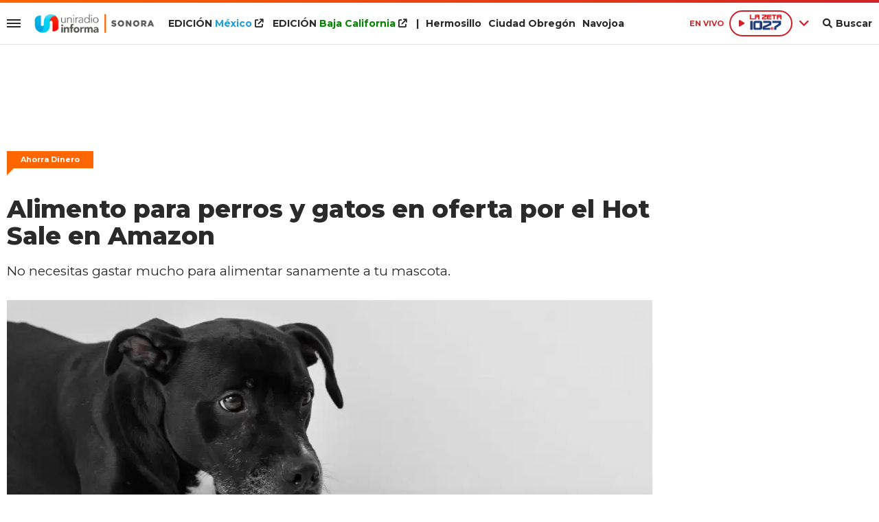

--- FILE ---
content_type: text/html; charset=ISO-8859-1
request_url: https://www.uniradiosonora.com/ahorra-dinero/alimento-perros-gatos-oferta-hot-sale-amazon-n747190
body_size: 8864
content:
<!DOCTYPE html><html lang="es-MX" prefix="og: https://ogp.me/ns#"><head><title>Alimento para perros y gatos en oferta por el Hot Sale en Amazon - Uniradio Informa Sonora</title> <meta charset="iso-8859-1" /><meta name="description" content="No necesitas gastar mucho para alimentar sanamente a tu mascota." /><meta name="keywords" content="alimento para gato, alimento para mascotas, Alimento para perro, amazon, Hot Sale" /> <link rel="preload" href="https://statics.uniradiosonora.com/2024/05/crop/6646637199339__940x492.webp" as="image"> <link rel="canonical" href="https://www.uniradioinforma.com/ahorra-dinero/alimento-perros-gatos-oferta-hot-sale-amazon-n747191" /> <meta name="robots" content="index, follow, max-image-preview:large"/> <link rel="amphtml" href="https://www.uniradiosonora.com/ahorra-dinero/alimento-perros-gatos-oferta-hot-sale-amazon-n747190/amp"/> <meta property="og:url" content="https://www.uniradiosonora.com/ahorra-dinero/alimento-perros-gatos-oferta-hot-sale-amazon-n747190" /> <meta property="og:title" content="Alimento para perros y gatos en oferta por el Hot Sale en Amazon" /> <meta property="og:description" content="No necesitas gastar mucho para alimentar sanamente a tu mascota." /> <meta property="og:image" content="https://statics.uniradiosonora.com/2024/05/6646637199339.jpg" /> <meta name="og:type" content="article" /> <meta name="og:site_name" content="Uniradio Informa Sonora" /> <meta name="og:region" content="Mexico" /> <meta name="og:country-name" content="Argentina" /> <meta name="twitter:card" content="summary_large_image" /> <meta name="twitter:title" content="Alimento para perros y gatos en oferta por el Hot Sale en Amazon - Uniradio Informa Sonora" /> <meta name="twitter:image" content="https://statics.uniradiosonora.com/2024/05/6646637199339.jpg" /> <meta name="twitter:site" content="@UniradioInforma" /> <meta name="twitter:creator" content="@UniradioInforma" /> <meta name="twitter:domain" content="https://www.uniradiosonora.com/" /> <meta name="twitter:description" content="No necesitas gastar mucho para alimentar sanamente a tu mascota." /> <script type="application/ld+json"> { "@context": "http:\/\/schema.org", "@type": "NewsArticle", "headline": "Alimento para perros y gatos en oferta por el Hot Sale en Amazon", "name": "Alimento para perros y gatos en oferta por el Hot Sale en Amazon", "description": "No necesitas gastar mucho para alimentar sanamente a tu mascota.", "url": "https:\/\/www.uniradiosonora.com\/ahorra-dinero\/alimento-perros-gatos-oferta-hot-sale-amazon-n747190", "dateCreated": "2024-05-16T12:49:00-07:00", "dateModified": "2024-05-16T12:52:55-07:00", "articleSection": "Ahorra Dinero", "keywords": "", "datePublished": "2024-05-16T12:49:00-07:00", "publisher": { "@type": "Organization", "name": "Uniradio Informa Sonora", "logo": { "@type": "ImageObject", "url": "https:\/\/statics.uniradiosonora.com\/uniradio\/img\/global\/uniradio_rrss.png", "width": "512", "height": "512" } }, "mainEntityOfPage": { "@type": "WebPage", "@id": "https:\/\/www.uniradiosonora.com\/ahorra-dinero\/alimento-perros-gatos-oferta-hot-sale-amazon-n747190" }, "author": { "@type": "Person", "name": "Uniradio Informa Sonora" }, "image": "https:\/\/statics.uniradiosonora.com\/2024\/05\/crop\/6646637199339__940x492.webp"
}</script> <script type="application/ld+json">{ "@context": "http://schema.org", "@type": "BreadcrumbList", "itemListElement": [{ "@type": "ListItem", "position": 1, "name": "Ahorra Dinero", "item": "https://www.uniradiosonora.com/ahorra-dinero/" },{ "@type": "ListItem", "position": 2, "name": "Alimento para perros y gatos en oferta por el Hot Sale en Amazon" }]
} </script> <meta name="theme-color" content="#ff6600"> <meta name="msapplication-navbutton-color" content="#ff6600"> <meta name="apple-mobile-web-app-status-bar-style" content="#ff6600"> <meta name="author" content="Sourtech"> <meta name="generator" content="AmuraCMS powered by Sourtech" /> <meta name="viewport" content="width=device-width, initial-scale=1"> <link rel="dns-prefetch" href="//code.jquery.com" /> <link rel="dns-prefetch" href="//fonts.googleapis.com" /> <link rel="dns-prefetch" href="//cdnjs.cloudflare.com" /> <link rel="dns-prefetch" href="//unpkg.com" /> <link rel="preconnect" href="https://fonts.googleapis.com"> <link rel="preconnect" href="https://fonts.gstatic.com" crossorigin> <link rel="dns-prefetch" href="//statics.uniradiosonora.com/"/><link rel="preconnect" href="https://statics.uniradiosonora.com/"/> <link rel="preload" href="https://fonts.googleapis.com/css2?family=Merriweather:wght@400;700&family=Montserrat:wght@400;500;600;700;800&display=swap" as="style" onload="this.onload=null;this.rel='stylesheet'"><link rel="preload" href="https://cdnjs.cloudflare.com/ajax/libs/font-awesome/6.1.0/css/all.min.css" as="style" onload="this.onload=null;this.rel='stylesheet'"><link rel="preload" href="https://cdnjs.cloudflare.com/ajax/libs/Swiper/7.0.2/swiper-bundle.css" as="style" onload="this.onload=null;this.rel='stylesheet'"><link rel="preload" href="https://cdnjs.cloudflare.com/ajax/libs/weather-icons/2.0.12/css/weather-icons.min.css" as="style" onload="this.onload=null;this.rel='stylesheet'"><link type="text/css" rel="stylesheet" href="https://statics.uniradiosonora.com/uniradio/css/uniradio.sonora.css?v=1690839493" /> <link rel="preload" as="font" href="https://statics.uniradiosonora.com/uniradio/webfonts/fa-solid-900.woff2" type="font/woff2" crossorigin="anonymous"><link rel="preload" as="font" href="https://statics.uniradiosonora.com/uniradio/webfonts/fa-brands-400.woff2" type="font/woff2" crossorigin="anonymous"> <link rel="shortcut icon" href="https://statics.uniradiosonora.com/uniradio/img/global/favicon.son.png"/><link rel="icon" href="https://statics.uniradiosonora.com/uniradio/img/global/favicon.son.png" sizes="32x32" /><link rel="apple-touch-icon" href="https://statics.uniradiosonora.com/uniradio/img/global/favicon.son.png" /><meta name="msapplication-TileImage" content="https://statics.uniradiosonora.com/uniradio/img/global/favicon.son.png" /> <!-- Global site tag (gtag.js) - Google Analytics --><script async src="https://www.googletagmanager.com/gtag/js?id=UA-15309780-1"></script><script>window.dataLayer= window.dataLayer || [];function gtag(){dataLayer.push(arguments);}	gtag('js', new Date());gtag('config', 'UA-15309780-1');</script> <!-- ANALYTICS 4 --><script async src="https://www.googletagmanager.com/gtag/js?id=G-280TDYEPEC"></script><script> window.dataLayer = window.dataLayer || []; function gtag(){dataLayer.push(arguments);} gtag('js', new Date()); gtag('config', 'G-280TDYEPEC');</script> <script type="text/javascript" language="javascript">	var sitioEplanning = '6a628';	var seccionEplanning = 'ahorradinero';	var subseccionEplanning = '';	var arrayPosiciones = new Array('PHmovil', 'M1', 'M2', 'M2P', 'M3', 'PHdesktop', 'Leaderboard', 'Box1','Box2', 'Leftbox', 'Bigbox', 'Halfpage', 'Flotantefijo');</script> <script type="text/javascript" src="https://statics.uniradiobaja.com/uniradio/js/eplanning.js"></script> </head><body> <main id="front" class="uniradio_sonora" data-root="https://www.uniradiosonora.com/"> <div class="stk-header"><div class="satelite v-light"><div class="wrapper"><div class="left-items"><div class="hamburger"><div class="hamburger-inner"><div class="bar bar1"></div><div class="bar bar2"></div><div class="bar bar3"></div><div class="bar bar4"></div></div></div> <div class="logo-top fijo"><a href="https://www.uniradiosonora.com/" title="Uniradio Informa Sonora"><img src="https://statics.uniradiosonora.com/uniradio/img/global/uniradio-informa-sonora.svg" alt="Uniradio Informa Sonora" width="455" height="72"></a></div><div class="top-nav"><ul><li class="edi mexico"><a target="_blank" href="https://www.uniradioinforma.com/" title="M&eacute;xico">EDICI&Oacute;N <span>M&eacute;xico</span> <i class="fa fa-external-link"></i></a></li> <li class="edi baja"><a target="_blank" href="https://www.uniradiobaja.com/" title="Baja California">EDICI&Oacute;N <span>Baja California</span> <i class="fa fa-external-link"></i></a></li> <li>|</li><li><a href="https://www.uniradiosonora.com/region/hermosillo" title="Hermosillo">Hermosillo</a></li><li><a href="https://www.uniradiosonora.com/region/ciudad-obregon" title="Ciudad Obreg&oacute;n">Ciudad Obreg&oacute;n</a></li><li><a href="https://www.uniradiosonora.com/region/navojoa" title="Navojoa">Navojoa</a></li></ul></div></div><div class="right-items fijo"><span class="fecha">M&eacute;xico 20 Enero de 2026</span> <div class="p-audio-stream p_sticky" id="jp_container_uniradio" role="application" aria-label="media player"> <div class="radio-controls"> <span class="live">EN VIVO</span> <div class="radio-actual"> <div class="radio listening" data-station="https://streamingcwsradio30.com:7027/stream?type=http&nocache=1"> <span class="play"><i class="fa-solid fa-play icon"></i></span><span><img src="https://statics.uniradiosonora.com/uniradio/img/global/1027-la-zeta.svg" width="64" height="34" alt="Zeta"></span> </div> </div> <span class="more"><i class="fa-solid fa-angle-down"></i></span> <div class="radios-list"> <div class="radio not" data-station="https://streamingcwsradio30.com:7026/stream?type=http&nocache=1"> <span class="play"><i class="fa-solid fa-play icon"></i></span> <span><img src="https://statics.uniradiosonora.com/uniradio/img/global/1003-stereo.svg" width="97" height="34" alt="Stereo 100.3 FM en vivo"></span> </div> <div class="radio not" data-station="https://streamingcwsradio30.com:7028/stream?type=http&nocache=1"> <span class="play"><i class="fa-solid fa-play icon"></i></span> <span><img src="https://statics.uniradiosonora.com/uniradio/img/global/1019-invasora.svg" width="150" height="64" alt="Invasora"></span> </div> <div class="radio not" data-station="https://streamingcwsradio30.com:7030/stream?type=http&nocache=1"> <span class="play"><i class="fa-solid fa-play icon"></i></span> <span><img src="https://statics.uniradiosonora.com/uniradio/img/global/985-la-zeta.svg" width="67" height="35" alt="La Zeta 95.5"></span> </div> <div class="radio not" data-station="https://streamingcwsradio30.com:7029/stream?type=http&nocache=1"> <span class="play"><i class="fa-solid fa-play icon"></i></span> <span><img src="https://statics.uniradiosonora.com/uniradio/img/global/905-invasora.svg" width="150" height="61" alt="Ã‘a Invasora 90.5"></span> </div> <div class="radio not" data-station="https://streamingcwsradio30.com:7032/stream?type=http&nocache=1"> <span class="play"><i class="fa-solid fa-play icon"></i></span> <span><img src="https://statics.uniradiosonora.com/uniradio/img/global/889-la-zeta.svg" width="150" height="81" alt="La Zeta 88.9"></span> </div> <div class="radio not" data-station="	https://streamingcwsradio30.com:7031/stream?type=http&nocache=1"> <span class="play"><i class="fa-solid fa-play icon"></i></span> <span><img src="https://statics.uniradiosonora.com/uniradio/img/global/1045_ke.svg" width="150" height="65" alt="Ke 104.5"></span> </div> </div> </div> <div id="radio_uniradio_header" class="jp-jplayer"></div> </div> <div class="bt-search"><div class="bt-search-open"><i class="fas fa-search"></i><span>Buscar</span></div> </div> </div></div><div class="mwrapper"><div class="sub-top"><div class="categorias"><a href="https://www.uniradiosonora.com/sociedad/" class="" title="Sociedad" >Sociedad</a><a href="https://www.uniradiosonora.com/gobierno/" class="" title="Gobierno" >Gobierno</a><a href="https://www.uniradiosonora.com/policiaca/" class="" title="Policiaca" >Policiaca</a><a href="https://www.uniradiosonora.com/salud/" class="" title="Salud" >Salud</a><a href="https://www.uniradiosonora.com/fama/" class="" title="Fama" >Fama</a><a href="https://www.uniradiosonora.com/negocios/" class="" title="Negocios" >Negocios</a><a href="https://www.uniradiosonora.com/mundo/" class="" title="Mundo" >Mundo</a><a href="https://www.uniradiosonora.com/deportes/" class="" title="Deportes" >Deportes</a><a href="https://www.uniradiosonora.com/ciencia-tecnologia/" class="" title="Ciencia y tecnología" >Ciencia y tecnología</a><a href="https://www.uniradiosonora.com/viral/" class="" title="Viral" >Viral</a> <a href="https://www.uniradiosonora.com/especial/naranjeros" title="Naranjeros" class="ahorra-dinero" style="color: #f60;">Naranjeros</a></li> </div> <div class="info-top"></div></div></div></div></div><div id="bn"></div> <div class="menu-desp"><nav class="nav-desp"><div id="close-menu" class="close"><i class="fa-solid fa-xmark"></i></div><div class="logo"><a href="https://www.uniradiosonora.com/" title="Uniradio Informa Sonora"><img src="https://statics.uniradiosonora.com/uniradio/img/global/uniradio-informa-sonora.svg" alt="Uniradio Informa Sonora" width="320" height="38"></a></div><div class="search-area"> <form id="search" class="frmSearch" method="get" action="https://www.uniradiosonora.com/search"> <input type="search" name="q" placeholder="Buscar" class="search-input"> <button class="action" aria-label="Buscar"><i class="fas fa-search"></i></button> </form> </div><ul class="menu-nav"> <li class="edicion mexico"><a target="_blank" href="https://www.uniradioinforma.com/" class="active" title="M&eacute;xico">EDICI&Oacute;N <span>M&eacute;xico</span></a> <i class="fa fa-external-link"></i></li> <li class="edicion baja"><a target="_blank" href="https://www.uniradiobaja.com/" class="active" title="Baja California">EDICI&Oacute;N <span>Baja California</span></a> <i class="fa fa-external-link"></i></li> <li class="edicion"><a href="https://www.uniradiosonora.com/region/hermosillo" class="active" title="Hermosillo"><i class="fas fa-plus"></i> Hermosillo</a></li> <li class="edicion"><a href="https://www.uniradiosonora.com/region/ciudad-obregon" class="active" title="Ciudad Obreg&oacute;n"><i class="fas fa-plus"></i> Ciudad Obreg&oacute;n</a></li><li class="edicion"><a href="https://www.uniradiosonora.com/region/navojoa" class="active" title="Navojoa"><i class="fas fa-plus"></i> Navojoa</a></li> <li class=""><a href="https://www.uniradiosonora.com/ultimas-noticias/" title="Últimas Noticias" class="">Últimas Noticias</a></li> <li class=""><a href="https://www.uniradiosonora.com/sociedad/" title="Sociedad" class="">Sociedad</a></li> <li class=""><a href="https://www.uniradiosonora.com/gobierno/" title="Gobierno" class="">Gobierno</a></li> <li class=""><a href="https://www.uniradiosonora.com/policiaca/" title="Policiaca" class="">Policiaca</a></li> <li class=""><a href="https://www.uniradiosonora.com/salud/" title="Salud" class="">Salud</a></li> <li class=""><a href="https://www.uniradiosonora.com/fama/" title="Fama" class="">Fama</a></li> <li class=""><a href="https://www.uniradiosonora.com/negocios/" title="Negocios" class="">Negocios</a></li> <li class=""><a href="https://www.uniradiosonora.com/mundo/" title="Mundo" class="">Mundo</a></li> <li class=""><a href="https://www.uniradiosonora.com/deportes/" title="Deportes" class="">Deportes</a></li> <li class=""><a href="https://www.uniradiosonora.com/ciencia-tecnologia/" title="Ciencia y tecnología" class="">Ciencia y tecnología</a></li> <li class=""><a href="https://www.uniradiosonora.com/viral/" title="Viral" class="">Viral</a></li> <li class=""><a href="https://www.uniradiosonora.com/reportajes-especiales/" title="Reportajes Especiales" class="active">Reportajes Especiales</a></li> <li class=""><a href="https://www.uniradiosonora.com/columnas/" title="Columnas" class="active">Columnas</a></li> <li class="ahorra-dinero"><a href="https://www.uniradiosonora.com/especial/naranjeros" title="Naranjeros" style="background: #f60;">Naranjeros</a></li></ul><div class="social"> <a href="https://www.facebook.com/UniradioSonora" target="_blank" rel="noopener nofollow" aria-label="Facebook"><i class="fab fa-facebook-f"></i></a> <a href="https://twitter.com/uniradiosonora" target="_blank" rel="noopener nofollow" aria-label="Twitter"><i class="fab fa-twitter"></i></a> <a href="https://www.youtube.com/@uniradiosonora/" target="_blank" rel="noopener nofollow" aria-label="Youtube"><i class="fab fa-youtube"></i></a> <a href="https://www.instagram.com/uniradiosonora/" target="_blank" rel="noopener nofollow" aria-label="Instagram"><i class="fab fa-instagram"></i></a> <a href="https://www.tiktok.com/@uniradiosonora" target="_blank" rel="noopener nofollow" aria-label="TikTok"><i class="fab fa-tiktok"></i></a> </div> <p class="emis"><strong>Emisoras de radio</strong></p> <div class="columns dos"> <div class="col"> <p class="emis">San Diego</p> <div class="emisoras"> <a href="https://www.invasora997.com" title="Invasora" target="_blank"><img src="https://statics.uniradiosonora.com/uniradio/img/global/emisoras/bc/invasora_997.png" alt="Invasora" width="150" height="73" loading="lazy"></a><a href="https://www.pulsarfm.com" title="Pulsar" target="_blank"><img src="https://statics.uniradiosonora.com/uniradio/img/global/emisoras/bc/pulsar_1073.png" alt="Pulsar" width="150" height="59" loading="lazy"></a> </div> </div> <div class="col"> <p class="emis">Tijuana</p> <div class="emisoras"> <a href="https://www.invasora945.com" title="Invasora 94.5" target="_blank"><img src="https://statics.uniradiosonora.com/uniradio/img/global/emisoras/bc/invasora_945.png" alt="La Invasora" width="150" height="73" loading="lazy"></a><a href="http://www.lapoderosa860.com/" title="La Poderosa 860" target="_blank"><img src="https://statics.uniradiosonora.com/uniradio/img/global/emisoras/bc/poderosa_860.png" alt="La Poderosa" width="150" height="50" loading="lazy"></a><a href="https://www.pulsarfm.com" title="Pulsar" target="_blank"><img src="https://statics.uniradiosonora.com/uniradio/img/global/emisoras/bc/pulsar_1073.png" alt="Pulsar" width="150" height="59" loading="lazy"></a> </div> </div> </div> <div class="columns dos"> <div class="col"> <p class="emis">Mexicali</p> <div class="emisoras"> <a href="https://www.invasora1049.com/" title="Invasora 104.9" target="_blank"><img src="https://statics.uniradiosonora.com/uniradio/img/global/emisoras/mexicali/invasora_1049.png" alt="La Invasora" width="150" height="69" loading="lazy"></a> </div> </div> <div class="col"> <p class="emis">Hermosillo</p> <div class="emisoras"> <a href="https://www.stereo100.com.mx" title="Stereo" target="_blank"><img src="https://statics.uniradiosonora.com/uniradio/img/global/emisoras/sonora/stereo_1003.png" alt="Stereo" width="150" height="65" loading="lazy"></a><a href="https://www.invasora1019.com" title="Invasora" target="_blank"><img src="https://statics.uniradiosonora.com/uniradio/img/global/emisoras/sonora/invasora_1019.png" alt="Invasora" width="150" height="64" loading="lazy"></a><a href="https://www.lazeta1027.com" title="La Z" target="_blank"><img src="https://statics.uniradiosonora.com/uniradio/img/global/emisoras/sonora/z_102.7.png" alt="La Z" width="150" height="78" loading="lazy"></a> </div> </div> </div> <div class="columns dos"> <div class="col"> <p class="emis">CD. Obreg&oacute;n</p> <div class="emisoras"> <a href="https://www.invasora905.com" title="Invasora 94.5" target="_blank"><img src="https://statics.uniradiosonora.com/uniradio/img/global/emisoras/sonora/invasora_905.png" alt="La Invasora" width="150" height="61" loading="lazy"></a><a href="https://www.lazeta985.com" title="La Z" target="_blank"><img src="https://statics.uniradiosonora.com/uniradio/img/global/emisoras/sonora/z_985.png" alt="La Z" width="150" height="78" loading="lazy"></a> </div> </div> <div class="col"> <p class="emis">Navojoa</p> <div class="emisoras"> <a href="https://www.ke1045.com" title="KE" target="_blank"><img src="https://statics.uniradiosonora.com/uniradio/img/global/emisoras/sonora/ke_1045.png" alt="KE" width="150" height="65" loading="lazy"></a><a href="https://www.zeta889.com" title="La Z" target="_blank"><img src="https://statics.uniradiosonora.com/uniradio/img/global/emisoras/sonora/z_889.png" alt="La Z" width="150" height="81" loading="lazy"></a> </div> </div> </div> </nav></div> <div class="contoy"> <div class="ficha-container"><div class="wrapper"> <div class="ada ada_top ada_mod" data-id="AD69|SON_LEADERBOARD"> <div class="ada-wrapper" > <div id='div-ada-69' style='width:728px; height:90px' class="ada-content"> <script type="text/javascript">eplAD4M("Leaderboard");</script> </div> </div> </div> <a class="tag" href="https://www.uniradiosonora.com/ahorra-dinero/" title="Ahorra Dinero">Ahorra Dinero</a> <div class="columns tres-uno"> <div class="col" > <div class="article infinit"> <article class="precontent obsAmuraArticle" data-link="https://www.uniradiosonora.com/ahorra-dinero/alimento-perros-gatos-oferta-hot-sale-amazon-n747190" data-title="Alimento para perros y gatos en oferta por el Hot Sale en Amazon"> <h1 class="tit-ficha">Alimento para perros y gatos en oferta por el Hot Sale en Amazon</h1> <h2 class="sufix-ficha">No necesitas gastar mucho para alimentar sanamente a tu mascota.</h2> </article> <figure class="image-detail"> <picture> <source type="image/webp" media="(min-width: 1000px)" srcset="https://statics.uniradiosonora.com/2024/05/crop/6646637199339__940x492.webp"> <img class="cst_img" src="https://statics.uniradiosonora.com/2024/05/crop/6646637199339__400x209.webp" width="940" height="492" alt="Perro comiendo" longdesc="Freepik" > </picture> <figcaption>Perro comiendo <strong>Freepik</strong></figcaption> </figure> <div class="columns cincuenta-rest"> <div class="col"> </div> <div class="col"> <p class="autor"> por <strong>Afiliados</strong> </p><p class="miga">16/05/2024 12:49 / <a href="https://www.uniradiosonora.com/"><strong>Uniradio Informa Sonora</strong></a> / <a href="https://www.uniradiosonora.com/ahorra-dinero/" title="Ahorra Dinero">Ahorra dinero</a> <span class="update">/ Actualizado al 16/05/2024</span></p> <div class="redes-share"> <div class="items unique"> <a href="#" class="redlink" title="Whatsapp" onclick="javascript:trackSocial('whatsapp', 'https://www.uniradiosonora.com/ahorra-dinero/alimento-perros-gatos-oferta-hot-sale-amazon-n747190', 'Alimento\x20para\x20perros\x20y\x20gatos\x20en\x20oferta\x20por\x20el\x20Hot\x20Sale\x20en\x20Amazon');return false"><i class="fab fa-whatsapp"></i></a> <a href="#" class="redlink" title="Twitter" onclick="javascript:trackSocial('twitter', 'https://www.uniradiosonora.com/ahorra-dinero/alimento-perros-gatos-oferta-hot-sale-amazon-n747190', 'Alimento\x20para\x20perros\x20y\x20gatos\x20en\x20oferta\x20por\x20el\x20Hot\x20Sale\x20en\x20Amazon');return false"><i class="fab fa-twitter"></i></a> <a href="#" class="redlink" title="Facebook" onclick="javascript:trackSocial('facebook', 'https://www.uniradiosonora.com/ahorra-dinero/alimento-perros-gatos-oferta-hot-sale-amazon-n747190');return false"><i class="fab fa-facebook-square"></i></a> <a href="#" class="redlink" title="Linkedin" onclick="javascript:trackSocial('linkedin', 'https://www.uniradiosonora.com/ahorra-dinero/alimento-perros-gatos-oferta-hot-sale-amazon-n747190', 'Alimento\x20para\x20perros\x20y\x20gatos\x20en\x20oferta\x20por\x20el\x20Hot\x20Sale\x20en\x20Amazon');return false"><i class="fab fa-linkedin"></i></a> <a href="#" class="redlink d-sm-none" title="Telegram" onclick="javascript:trackSocial('telegram', 'https://www.uniradiosonora.com/ahorra-dinero/alimento-perros-gatos-oferta-hot-sale-amazon-n747190', 'Alimento\x20para\x20perros\x20y\x20gatos\x20en\x20oferta\x20por\x20el\x20Hot\x20Sale\x20en\x20Amazon');return false"><i class="fab fa-telegram-plane"></i></a> </div> </div> <article class="content"> <div class="ada ada_content ada_mod" data-id="AD76|SON_LEFTBOX"> <div class="ada-wrapper" > <div id='div-ada-76' style='' class="ada-content"> <script type="text/javascript">eplAD4M("Leftbox");</script> </div> </div> </div> <p>Del 15 al 22 de mayo se estará llevando a cabo el <strong>Hot Sale</strong>, campaña en la que tiendas en línea tendrán grandes ofertas para sus clientes. <p>Como siempre, <strong>Amazon </strong>es uno de los participantes en el Hot Sale, por lo que tiene una infinidad de productos con súper descuentos. <p>Si tienes mascotas, ya sean perros o gatos, de seguro no puedes desaprovechar la oportunidad de comprar alimentos para ellos que están en oferta. <p>Aquí te decimos qué <strong>alimentos para perros y gatos</strong> tienen descuentos por el Hot Sale en Amazon. <h4>Alimento para perros</h4><p><strong>HI MULTI PRO</strong> <p><figure class="image"><img loading="lazy" width="100" height="100" class="cst_img" src="https://statics.uniradiosonora.com/2024/05/crop/664663996f19a__940x940.webp" alt="HI MULTI PRO"><figcaption>HI MULTI PRO</figcaption></figure> <p>Con minerales orgánicos para la mejor absorción de nutrientes. Calcio, fósforo y magnesio para el sano desarrollo del sistema óseo. Omegas 3 y 6 para mantener sano el tejido cerebral y el corazón. Su precio con descuento es de <a href="https://amzn.to/4bK9ms5" target="_blank" rel="noopener noreferrer">$863</a> por 25 kilos. <p><strong>PEDIGREE High Protein</strong> <p><figure class="image"><img loading="lazy" width="100" height="100" class="cst_img" src="https://statics.uniradiosonora.com/2024/05/crop/664663b422f17__940x940.webp" alt="PEDIGREE High Protein"><figcaption>PEDIGREE High Protein</figcaption></figure> <p>Con 28% más proteína de alta calidad que ayuda a su sistema inmunológico, y al desarrollo de músculos y huesos fuertes. Alimento completo y balanceado que contiene omega 6 para una piel y pelo saludables. Encuentra en Amazon el saco de 18 kilos a tan sólo <a href="https://amzn.to/4dLGGRo" target="_blank" rel="noopener noreferrer">$630.72</a>. <h4>Alimento para gatos</h4><p><strong>HI CAT</strong> <p><figure class="image"><img loading="lazy" width="100" height="100" class="cst_img" src="https://statics.uniradiosonora.com/2024/05/crop/664663d8b79c1__940x940.webp" alt="HI CAT"><figcaption>HI CAT</figcaption></figure> <p>Con taurina necesaria en gatos para óptimo nivel de energía. Omegas 3 y 6 para mantener sano el tejido cerebral y el corazón. La bolsa de 15 kilos tiene un precio de <a href="https://amzn.to/44HWmkl" target="_blank" rel="noopener noreferrer">$543</a> en Amazon. <p><strong>PERFECT SENSE</strong> <p><figure class="image"><img loading="lazy" width="100" height="100" class="cst_img" src="https://statics.uniradiosonora.com/2024/05/crop/664663f403459__940x940.webp" alt="PERFECT SENSE"><figcaption>PERFECT SENSE</figcaption></figure> <p>Alimento Premium con 34% de proteína. Alto nivel de fibra insoluble que facilita la expulsión de bolas de pelo. Encuéntralo en Amazon a <a href="https://amzn.to/3V3vlVi" target="_blank" rel="noopener noreferrer">$358.79</a>. </article> <div class="tags-content"> <strong>Temas relacionados</strong> <a href="https://www.uniradiosonora.com/tags/alimento-gato-t102065" title="alimento para gato">alimento para gato</a> <a href="https://www.uniradiosonora.com/tags/alimento-mascotas-t2477" title="alimento para mascotas">alimento para mascotas</a> <a href="https://www.uniradiosonora.com/tags/alimento-perro-t114237" title="Alimento para perro">Alimento para perro</a> <a href="https://www.uniradiosonora.com/tags/amazon-t3111" title="amazon">amazon</a> <a href="https://www.uniradiosonora.com/tags/hot-sale-t28568" title="Hot Sale">Hot Sale</a> </div> </div></div> <div ></div> </div> <div id="obsAmuraNews"></div> </div> <div class="col"> <div class="mod-aside"> <div class="ada ada_sidebar ada_mod" data-id="AD74|SON_BOX1"> <div class="ada-wrapper" > <div id='div-ada-74' style='width:300px; height:250px' class="ada-content"> <script type="text/javascript">eplAD4M("Box1");</script> </div> </div> </div> <div class="ada ada_sidebar ada_mod" data-id="AD75|SON_BOX2"> <div class="ada-wrapper" > <div id='div-ada-75' style='width:300px; height:250px' class="ada-content"> <script type="text/javascript">eplAD4M("Box2");</script> </div> </div> </div> <div class=""> <div class="mas-visto mod45"> <h2 class="tit-box"><span class="tx">Lo Más leído</span></h2> <ol class="list-counter"> <li> <article class="noti-box list"> <div class="columns dos-uno-nobreak"> <div class="info"> <span class="sect">Fama</span> <h3 class="tit"><a href="https://www.uniradiosonora.com/fama/omar-robles-compositor-sonorense-transforma-sentimientos-exitos-musicales-n864109" title="Omar Robles: el compositor sonorense que transforma sentimientos en éxitos musicales">Omar Robles: el compositor sonorense que transforma sentimientos en éxitos musicales</a></h3> </div> <figure> <a href="https://www.uniradiosonora.com/fama/omar-robles-compositor-sonorense-transforma-sentimientos-exitos-musicales-n864109" title="Omar Robles: el compositor sonorense que transforma sentimientos en éxitos musicales" class="wlz"> <picture> <source type="image/webp" media="(min-width: 1000px)" srcset="https://statics.uniradiosonora.com/2026/01/crop/69692b29b8e53__160x90.webp"> <img class="cst_img" src="https://statics.uniradiosonora.com/2026/01/crop/69692b29b8e53__160x90.webp" width="160" height="90" alt="Omar Angulo Robles, compositor sonorense" longdesc="Yeniseth Cortés" > </picture> </a> </figure> </div> </article> </li> <li> <article class="noti-box list"> <div class="columns dos-uno-nobreak"> <div class="info"> <span class="sect">Policiaca</span> <h3 class="tit"><a href="https://www.uniradiosonora.com/policiaca/asesinan-balazos-hombre-colonia-jorge-valdez-munoz-n864083" title="Asesinan a balazos a un hombre en la colonia Jorge Valdez Muñoz">Asesinan a balazos a un hombre en la colonia Jorge Valdez Muñoz</a></h3> </div> <figure> <a href="https://www.uniradiosonora.com/policiaca/asesinan-balazos-hombre-colonia-jorge-valdez-munoz-n864083" title="Asesinan a balazos a un hombre en la colonia Jorge Valdez Muñoz" class="wlz"> <picture> <source type="image/webp" media="(min-width: 1000px)" srcset="https://statics.uniradiosonora.com/2026/01/crop/69690a1d8d2d6__160x90.webp"> <img class="cst_img" src="https://statics.uniradiosonora.com/2026/01/crop/69690a1d8d2d6__160x90.webp" width="160" height="90" alt="Asesinato en la colonia Jorge Valdez Muñoz" longdesc="Entorno Informativo" > </picture> </a> </figure> </div> </article> </li> <li> <article class="noti-box list"> <div class="columns dos-uno-nobreak"> <div class="info"> <span class="sect">Policiaca</span> <h3 class="tit"><a href="https://www.uniradiosonora.com/policiaca/vinculan-desaparicion-nancy-gil-homicidios-cajeme-generador-violencia-n864136" title="Vinculan desaparición de Nancy Gil y homicidios en Cajeme a generador de violencia">Vinculan desaparición de Nancy Gil y homicidios en Cajeme a generador de violencia</a></h3> </div> <figure> <a href="https://www.uniradiosonora.com/policiaca/vinculan-desaparicion-nancy-gil-homicidios-cajeme-generador-violencia-n864136" title="Vinculan desaparición de Nancy Gil y homicidios en Cajeme a generador de violencia" class="wlz"> <picture> <source type="image/webp" media="(min-width: 1000px)" srcset="https://statics.uniradiosonora.com/2026/01/crop/696933e91a569__160x90.webp"> <img class="cst_img" src="https://statics.uniradiosonora.com/2026/01/crop/696933e91a569__160x90.webp" width="160" height="90" alt="Tadeo Gradías, vicefiscal de Control de Procesos" longdesc="Germán Contreras" > </picture> </a> </figure> </div> </article> </li> <li> <article class="noti-box list"> <div class="columns dos-uno-nobreak"> <div class="info"> <span class="sect">Fama</span> <h3 class="tit"><a href="https://www.uniradiosonora.com/fama/pepillo-origel-reacciona-romance-andrea-legarreta-su-sobrino-n864086" title="Pepillo Origel reacciona a romance de Andrea Legarreta con su sobrino">Pepillo Origel reacciona a romance de Andrea Legarreta con su sobrino</a></h3> </div> <figure> <a href="https://www.uniradiosonora.com/fama/pepillo-origel-reacciona-romance-andrea-legarreta-su-sobrino-n864086" title="Pepillo Origel reacciona a romance de Andrea Legarreta con su sobrino" class="wlz"> <picture> <source type="image/webp" media="(min-width: 1000px)" srcset="https://statics.uniradiosonora.com/2026/01/crop/69691131f1c2b__160x90.webp"> <img class="cst_img" src="https://statics.uniradiosonora.com/2026/01/crop/69691131f1c2b__160x90.webp" width="160" height="90" alt="Pepillo Origel" longdesc="FB" > </picture> </a> </figure> </div> </article> </li> <li> <article class="noti-box list"> <div class="columns dos-uno-nobreak"> <div class="info"> <span class="sect">Policiaca</span> <h3 class="tit"><a href="https://www.uniradiosonora.com/policiaca/hallan-vida-nancy-gil-quien-habia-sido-privada-libertad-cajeme-n864348" title="Hallan sin vida a Nancy Gil, quien había sido privada de la libertad en Cajeme">Hallan sin vida a Nancy Gil, quien había sido privada de la libertad en Cajeme</a></h3> </div> <figure> <a href="https://www.uniradiosonora.com/policiaca/hallan-vida-nancy-gil-quien-habia-sido-privada-libertad-cajeme-n864348" title="Hallan sin vida a Nancy Gil, quien había sido privada de la libertad en Cajeme" class="wlz"> <picture> <source type="image/webp" media="(min-width: 1000px)" srcset="https://statics.uniradiosonora.com/2026/01/crop/6966a68ece956__160x90.webp"> <img class="cst_img" src="https://statics.uniradiosonora.com/2026/01/crop/6966a68ece956__160x90.webp" width="160" height="90" alt="Nancy Jasmín Gil" longdesc="RRSS" > </picture> </a> </figure> </div> </article> </li> </ol> </div> </div> <div class="ada amuraSticky ada_sidebar ada_mod" data-id="AD77|SON_HALFPAGE"> <div class="ada-wrapper" > <div id='div-ada-77' style='width:300px; height:600px' class="ada-content"> <script type="text/javascript">eplAD4M("Halfpage");</script> </div> </div> </div> </div></div> </div> <div class="relacionados"> <div class="ada ada_bottom ada_mod" data-id="AD79|SON_BIGBOX"> <div class="ada-wrapper" > <div id='div-ada-79' style='' class="ada-content"> <script type="text/javascript">eplAD4M("Bigbox");</script> </div> </div> </div> <div class="tit-section"><h2 class="tit">&Uacute;ltimas noticias</h2></div> <div class="columns cuatro"> <article class="noti-box"> <figure> <a href="https://www.uniradiosonora.com/columnas/la-visita-obispo-n864792" title="La visita del Obispo"> <picture> <source type="image/webp" media="(min-width: 1000px)" srcset="https://statics.uniradiosonora.com/2026/01/crop/696eea4b33d5e__450x265.webp"> <img class="cst_img" loading="lazy" src="https://statics.uniradiosonora.com/2026/01/crop/696eea4b33d5e__450x265.webp" width="450" height="265" alt="Barbacoa" longdesc="Archivo" > </picture> </a> </figure> <div class="info"> <span class="tag">Columnas</span> <h3 class="tit"><a href="https://www.uniradiosonora.com/columnas/la-visita-obispo-n864792" title="La visita del Obispo">La visita del Obispo</a></h3> </div> </article> <article class="noti-box"> <figure> <a href="https://www.uniradiosonora.com/gobierno/disminuye-consumo-alcohol-adolescentes-sonora-n864790" title="Disminuye consumo de alcohol en adolescentes de Sonora"> <picture> <source type="image/webp" media="(min-width: 1000px)" srcset="https://statics.uniradiosonora.com/2026/01/crop/696ee39b5c804__450x265.webp"> <img class="cst_img" loading="lazy" src="https://statics.uniradiosonora.com/2026/01/crop/696ee39b5c804__450x265.webp" width="450" height="265" alt="Consumo de alcohol" longdesc="Archivo" > </picture> </a> </figure> <div class="info"> <span class="tag">Gobierno</span> <h3 class="tit"><a href="https://www.uniradiosonora.com/gobierno/disminuye-consumo-alcohol-adolescentes-sonora-n864790" title="Disminuye consumo de alcohol en adolescentes de Sonora">Disminuye consumo de alcohol en adolescentes de Sonora</a></h3> </div> </article> <article class="noti-box"> <figure> <a href="https://www.uniradiosonora.com/fama/karol-g-feid-terminaron-su-romance-n864786" title="Karol G y Feid terminaron su romance"> <picture> <source type="image/webp" media="(min-width: 1000px)" srcset="https://statics.uniradiosonora.com/2026/01/crop/696ed279b5eab__450x265.webp"> <img class="cst_img" loading="lazy" src="https://statics.uniradiosonora.com/2026/01/crop/696ed279b5eab__450x265.webp" width="450" height="265" alt="Karol G, Feid" longdesc="IG" > </picture> </a> </figure> <div class="info"> <span class="tag">Fama</span> <h3 class="tit"><a href="https://www.uniradiosonora.com/fama/karol-g-feid-terminaron-su-romance-n864786" title="Karol G y Feid terminaron su romance">Karol G y Feid terminaron su romance</a></h3> </div> </article> <article class="noti-box"> <figure> <a href="https://www.uniradiosonora.com/gobierno/fueron-mas-16-mil-visitantes-interesados-conocer-capibara-n864783" title="Fueron más de 16 mil visitantes interesados en conocer a capibara"> <picture> <source type="image/webp" media="(min-width: 1000px)" srcset="https://statics.uniradiosonora.com/2026/01/crop/696ed1551d60e__450x265.webp"> <img class="cst_img" loading="lazy" src="https://statics.uniradiosonora.com/2026/01/crop/696ed1551d60e__450x265.webp" width="450" height="265" alt="Centro Ecológico." longdesc="Archivo" > </picture> </a> </figure> <div class="info"> <span class="tag">Gobierno</span> <h3 class="tit"><a href="https://www.uniradiosonora.com/gobierno/fueron-mas-16-mil-visitantes-interesados-conocer-capibara-n864783" title="Fueron más de 16 mil visitantes interesados en conocer a capibara">Fueron más de 16 mil visitantes interesados en conocer a capibara</a></h3> </div> </article> <article class="noti-box"> <figure> <a href="https://www.uniradiosonora.com/deportes/mexico-aumenta-su-numero-atletas-juegos-olimpicos-invierno-n864781" title="México aumenta su número de atletas para Juegos Olímpicos de Invierno"> <picture> <source type="image/webp" media="(min-width: 1000px)" srcset="https://statics.uniradiosonora.com/2026/01/crop/696ed0454ccb8__450x265.webp"> <img class="cst_img" loading="lazy" src="https://statics.uniradiosonora.com/2026/01/crop/696ed0454ccb8__450x265.webp" width="450" height="265" alt="Juegos Olímpicos de Invierno" longdesc="Archivo" > </picture> </a> </figure> <div class="info"> <span class="tag">Deportes</span> <h3 class="tit"><a href="https://www.uniradiosonora.com/deportes/mexico-aumenta-su-numero-atletas-juegos-olimpicos-invierno-n864781" title="México aumenta su número de atletas para Juegos Olímpicos de Invierno">México aumenta su número de atletas para Juegos Olímpicos de Invierno</a></h3> </div> </article> <article class="noti-box"> <figure> <a href="https://www.uniradiosonora.com/fama/olga-breeskin-asegura-sufrio-acoso-parte-julio-iglesias-14-anos-n864775" title="Olga Breeskin asegura que sufrió acoso por parte de Julio Iglesias a los 14 años"> <picture> <source type="image/webp" media="(min-width: 1000px)" srcset="https://statics.uniradiosonora.com/2026/01/crop/696ece3767769__450x265.webp"> <img class="cst_img" loading="lazy" src="https://statics.uniradiosonora.com/2026/01/crop/696ece3767769__450x265.webp" width="450" height="265" alt="Olga Breeskin, Julio Iglesias" longdesc="IG" > </picture> </a> </figure> <div class="info"> <span class="tag">Fama</span> <h3 class="tit"><a href="https://www.uniradiosonora.com/fama/olga-breeskin-asegura-sufrio-acoso-parte-julio-iglesias-14-anos-n864775" title="Olga Breeskin asegura que sufrió acoso por parte de Julio Iglesias a los 14 años">Olga Breeskin asegura que sufrió acoso por parte de Julio Iglesias a los 14 años</a></h3> </div> </article> <article class="noti-box"> <figure> <a href="https://www.uniradiosonora.com/fama/gloria-trevi-sufrio-una-paralisis-facial-una-fuerte-impresion-n864768" title="Gloria Trevi sufrió una parálisis facial por una fuerte impresión"> <picture> <source type="image/webp" media="(min-width: 1000px)" srcset="https://statics.uniradiosonora.com/2026/01/crop/696ec4c096b52__450x265.webp"> <img class="cst_img" loading="lazy" src="https://statics.uniradiosonora.com/2026/01/crop/696ec4c096b52__450x265.webp" width="450" height="265" alt="Gloria Trevi" longdesc="IG" > </picture> </a> </figure> <div class="info"> <span class="tag">Fama</span> <h3 class="tit"><a href="https://www.uniradiosonora.com/fama/gloria-trevi-sufrio-una-paralisis-facial-una-fuerte-impresion-n864768" title="Gloria Trevi sufrió una parálisis facial por una fuerte impresión">Gloria Trevi sufrió una parálisis facial por una fuerte impresión</a></h3> </div> </article> <article class="noti-box"> <figure> <a href="https://www.uniradiosonora.com/sociedad/adultos-mayores-viven-sala-espera-hospital-guaymas-n864755" title="Adultos mayores viven en sala de espera de un hospital de Guaymas"> <picture> <source type="image/webp" media="(min-width: 1000px)" srcset="https://statics.uniradiosonora.com/2026/01/crop/696ebf5f8c369__450x265.webp"> <img class="cst_img" loading="lazy" src="https://statics.uniradiosonora.com/2026/01/crop/696ebf5f8c369__450x265.webp" width="450" height="265" alt="Adultos mayores en Guaymas" longdesc="Archivo" > </picture> </a> </figure> <div class="info"> <span class="tag">Sociedad</span> <h3 class="tit"><a href="https://www.uniradiosonora.com/sociedad/adultos-mayores-viven-sala-espera-hospital-guaymas-n864755" title="Adultos mayores viven en sala de espera de un hospital de Guaymas">Adultos mayores viven en sala de espera de un hospital de Guaymas</a></h3> </div> </article> </div></div> </div></div> </div> <footer class="uniradio_sonora"> <footer class="footer"><div class="wrapper"><a href="https://www.uniradiosonora.com/" title="Uniradio Informa Sonora" class="logo-foot"><img src="https://statics.uniradiosonora.com/uniradio/img/global/uniradio-informa-withe.svg" alt="Uniradio Informa Sonora" width="240" height="103" loading="lazy"></a><div class="columns dos-uno-uno"><div class="col"><p>www.uniradioinforma.com <br>&copy; 2026 Uniradio <br>Derechos Reservados</p><div class="social"> <a href="https://www.facebook.com/UniradioSonora" target="_blank" rel="noopener nofollow" aria-label="Facebook"><i class="fab fa-facebook-f"></i></a> <a href="https://twitter.com/uniradiosonora" target="_blank" rel="noopener nofollow" aria-label="Twitter"><i class="fab fa-twitter"></i></a> <a href="https://www.youtube.com/@uniradiosonora/" target="_blank" rel="noopener nofollow" aria-label="Youtube"><i class="fab fa-youtube"></i></a> <a href="https://www.instagram.com/uniradiosonora/" target="_blank" rel="noopener nofollow" aria-label="Instagram"><i class="fab fa-instagram"></i></a> <a href="https://www.tiktok.com/@uniradiosonora" target="_blank" rel="noopener nofollow" aria-label="TikTok"><i class="fab fa-tiktok"></i></a> </div></div><div class="col"><p><strong>Cont&aacute;ctanos</strong><br> Blvd. Juan Navarrete 38<br> Valle Hermoso<br> 83209 Hermosillo<br> Sonora<br> <a href="/cdn-cgi/l/email-protection#7f0a11160d1e1b16100c1011100d1e3f0a11160d1e1b1610511b1618160b1e13" title="uniradiosonora@uniradio.digital" target="_blank"><span class="__cf_email__" data-cfemail="e2978c8b9083868b8d918d8c8d9083a2978c8b9083868b8dcc868b858b96838e">[email&#160;protected]</span></a> </p></div><div class="col"><div class="info-dates"><p> <a href="https://www.uniradiosonora.com/terminos-condiciones" title="Términos y condiciones" >Términos y condiciones</a></br> <a href="https://www.uniradiosonora.com/politicas-privacidad" title="Políticas de Privacidad" >Políticas de Privacidad</a></br> </p></div></div></div><div class="columns dos-uno-uno"><div class="col"> </div><div class="col"></div><div class="col"><p class="partners"> </p></div></div></div></footer><div class="wrapper"> <div class="sub-foot"> <div class="columns seis"> <div class="col"> <p>San Diego</p> <div class="emisoras-foot"> <a href="https://www.invasora997.com" title="Invasora" target="_blank"><img src="https://statics.uniradiosonora.com/uniradio/img/global/emisoras/bc/invasora_997.png" alt="Invasora" width="150" height="73" loading="lazy"></a><a href="https://www.pulsarfm.com" title="Pulsar" target="_blank"><img src="https://statics.uniradiosonora.com/uniradio/img/global/emisoras/bc/pulsar_1073.png" alt="Pulsar" width="150" height="59" loading="lazy"></a> </div> </div> <div class="col"> <p>Tijuana</p> <div class="emisoras-foot"> <a href="https://www.invasora945.com" title="Invasora 94.5" target="_blank"><img src="https://statics.uniradiosonora.com/uniradio/img/global/emisoras/bc/invasora_945.png" alt="La Invasora" width="150" height="73" loading="lazy"></a><a href="http://www.lapoderosa860.com/" title="La Poderosa 860" target="_blank"><img src="https://statics.uniradiosonora.com/uniradio/img/global/emisoras/bc/poderosa_860.png" alt="La Poderosa" width="150" height="50" loading="lazy"></a><a href="https://www.pulsarfm.com" title="Pulsar" target="_blank"><img src="https://statics.uniradiosonora.com/uniradio/img/global/emisoras/bc/pulsar_1073.png" alt="Pulsar" width="150" height="59" loading="lazy"></a> </div> </div> <div class="col"> <p>Mexicali</p> <div class="emisoras-foot"> <a href="https://www.invasora1049.com/" title="Invasora 104.9" target="_blank"><img src="https://statics.uniradiosonora.com/uniradio/img/global/emisoras/mexicali/invasora_1049.png" alt="La Invasora" width="150" height="69" loading="lazy"></a> </div> </div> <div class="col"> <p>Hermosillo</p> <div class="emisoras-foot"> <a href="https://www.stereo100.com.mx" title="Stereo" target="_blank"><img src="https://statics.uniradiosonora.com/uniradio/img/global/emisoras/sonora/stereo_1003.png" alt="Stereo" width="150" height="65" loading="lazy"></a><a href="https://www.invasora1019.com" title="Invasora" target="_blank"><img src="https://statics.uniradiosonora.com/uniradio/img/global/emisoras/sonora/invasora_1019.png" alt="Invasora" width="150" height="64" loading="lazy"></a><a href="https://www.lazeta1027.com" title="La Z" target="_blank"><img src="https://statics.uniradiosonora.com/uniradio/img/global/emisoras/sonora/z_102.7.png" alt="La Z" width="150" height="78" loading="lazy"></a> </div> </div> <div class="col"> <p>CD. Obreg&oacute;n</p> <div class="emisoras-foot"> <a href="https://www.invasora905.com" title="Invasora 94.5" target="_blank"><img src="https://statics.uniradiosonora.com/uniradio/img/global/emisoras/sonora/invasora_905.png" alt="La Invasora" width="150" height="61" loading="lazy"></a><a href="https://www.lazeta985.com" title="La Z" target="_blank"><img src="https://statics.uniradiosonora.com/uniradio/img/global/emisoras/sonora/z_985.png" alt="La Z" width="150" height="78" loading="lazy"></a> </div> </div> <div class="col"> <p>Navojoa</p> <div class="emisoras-foot"> <a href="https://www.ke1045.com" title="KE" target="_blank"><img src="https://statics.uniradiosonora.com/uniradio/img/global/emisoras/sonora/ke_1045.png" alt="KE" width="150" height="65" loading="lazy"></a><a href="https://www.zeta889.com" title="La Z" target="_blank"><img src="https://statics.uniradiosonora.com/uniradio/img/global/emisoras/sonora/z_889.png" alt="La Z" width="150" height="81" loading="lazy"></a> </div> </div> </div></div> <div class="powered"> <a href="https://www.amuracms.com" rel="noopener" target="_blank" title="Power by AmuraCMS"><img src="https://statics.uniradiosonora.com/uniradio/img/global/amura.black.svg" loading="lazy" alt="AmuraCMS" width="100" height="13"></a> </div> </div></footer> <div class="footer_sticky" > <div class="cont_sticky"> <div class="cont_ada"> <div class="close_sticky"> <div class="closes"> <img src="https://statics.uniradiosonora.com/uniradio/img/global/ada/cancel.svg" alt="Cerrar" width="14" height="14" loading="lazy"> </div> </div> <div class="ada_footer_sticky ada_mod" data-id="AD72|SON_M3"> <div id='div-ada-72' style='' > <script data-cfasync="false" src="/cdn-cgi/scripts/5c5dd728/cloudflare-static/email-decode.min.js"></script><script type="text/javascript">eplAD4M("Flotantefijo");</script> </div> </div> </div> </div> </div> <script> window.addEventListener("load", (event) => { let intro = 1; const _click = document.querySelector('.close_sticky'); const _footer = document.querySelector(".footer_sticky"); window.addEventListener('scroll', function() { if(intro==1){ slideToggle(_footer, 1000); } intro=2; }); _click.addEventListener('click', function (event) { slideToggle(_footer, 1000); }); }); </script> </main> <script src="https://cdnjs.cloudflare.com/ajax/libs/jquery/3.6.1/jquery.min.js" defer></script><script src="https://cdnjs.cloudflare.com/ajax/libs/jquery-cookie/1.4.1/jquery.cookie.min.js" defer></script><script src="https://cdnjs.cloudflare.com/ajax/libs/jplayer/2.9.2/jplayer/jquery.jplayer.min.js" defer></script><script src="https://statics.uniradiosonora.com/uniradio/js/init.js?v=1685635319" defer></script><script src="https://statics.uniradiosonora.com/uniradio/js/plugins/jquery.sticky.js?v=1677033798" defer></script><script src="https://statics.uniradiosonora.com/uniradio/js/news.js?v=1677033783" defer></script> <script defer src="https://static.cloudflareinsights.com/beacon.min.js/vcd15cbe7772f49c399c6a5babf22c1241717689176015" integrity="sha512-ZpsOmlRQV6y907TI0dKBHq9Md29nnaEIPlkf84rnaERnq6zvWvPUqr2ft8M1aS28oN72PdrCzSjY4U6VaAw1EQ==" data-cf-beacon='{"version":"2024.11.0","token":"5cc5842c99c74d86abf8847bec162090","r":1,"server_timing":{"name":{"cfCacheStatus":true,"cfEdge":true,"cfExtPri":true,"cfL4":true,"cfOrigin":true,"cfSpeedBrain":true},"location_startswith":null}}' crossorigin="anonymous"></script>
</body></html>

--- FILE ---
content_type: image/svg+xml
request_url: https://statics.uniradiosonora.com/uniradio/img/global/1003-stereo.svg
body_size: 28020
content:
<svg id="Capa_1" data-name="Capa 1" xmlns="http://www.w3.org/2000/svg" xmlns:xlink="http://www.w3.org/1999/xlink" viewBox="0 0 64.8 34.8"><image width="270" height="145" transform="scale(0.24)" xlink:href="[data-uri]"/></svg>

--- FILE ---
content_type: image/svg+xml
request_url: https://statics.uniradiosonora.com/uniradio/img/global/uniradio-informa-sonora.svg
body_size: 12927
content:
<svg id="Capa_1" data-name="Capa 1" xmlns="http://www.w3.org/2000/svg" xmlns:xlink="http://www.w3.org/1999/xlink" width="455" height="72" viewBox="0 0 455 72"><image width="455" height="72" xlink:href="[data-uri]"/></svg>

--- FILE ---
content_type: application/javascript; charset=ISO-8859-1
request_url: https://statics.uniradiosonora.com/uniradio/js/init.js?v=1685635319
body_size: 3104
content:
/**
 * Sourtech
 * Hernan Roig -> hernanroig@gmial.com
**/
const url_root = document.querySelector("#front").dataset.root;
var stream_sound = false;

$(document).ready(function(){    
    
	breaking();
	setInterval("breaking()", 30000);// 	
	/*iframe*/
	//$('.res_iframe').iFrameResize(); 
	
	$(".hamburger").click(function(e) {
		e.preventDefault();
		$(this).toggleClass( "open" );
		$('.menu-desp').toggleClass( "open" );
		$('body').toggleClass( "open" );
	});

	$("#close-menu").click(function(e) {
		e.preventDefault();
		$(this).toggleClass( "open" );
		$('.menu-desp').removeClass( "open" );
		$('.hamburger').removeClass( "open" );
		$('body').removeClass( "open" );
	});

	$(".bt-search-open").click(function(e) {
		e.preventDefault();
        $(".hamburger").toggleClass( "open" );
		$('.menu-desp').toggleClass( "open" );
		$('body').toggleClass( "open" );
        $(".search-input").focus();
	});

	$(".bt-search-close").click(function(e) {
		e.preventDefault();
		$('.bt-search .search-area').removeClass( "open" );
       
	});

    $(".sub").click(function(e) {
        e.preventDefault();
        $(this).toggleClass('open');
        $(this).closest('li').find('.submenu').toggleClass('open');
    });  

	$(".share-close").click(function(e) {
		e.preventDefault();
		$(this).parent('.share-area').removeClass('active');
	});	
    
    $(document).on("click", function(e) {
//        console.log($(e.target.parentNode).is('.bt-search-open'));
        if (!$(e.target.parentNode).is('.bt-search-open') && !$(e.target).is('.hamburger *') && !$(e.target).is('.nav-desp *') &&  !$(e.target).is('.close *') &&  !$(e.target).is('.frmSearch *')) {
            $('.hamburger').removeClass('open');
            $('.menu-desp').removeClass('open');
            $('body').removeClass( "open" );
        }
        /*
        if (!$(e.target).is('.frmSearch *')) {
            $('.bt-search .search-area').removeClass( "open" );
        }
        */
    }); 
    
    $(".frmSearch").submit(function(e) {
        var form = $(this);
        var inp = form.find('.search-input');
        console.log(inp.val());
        if(inp.val()==''){
            e.preventDefault(); 
        } else{
            return true;
        }
    });   
    

    radioHeader();
    
    $("body").on('click', '.radio-controls .more', function(e) {
        e.preventDefault();
        $(this).toggleClass( "open" );
        $(this).next('.radios-list').toggleClass( "open" );
    }); 
    
    $("body").on('click', '.radios-list .radio', function(e) {
        e.preventDefault(); 
        var nodo = $(this);
        var root = nodo.closest('.p-audio-stream');
        var parent = nodo.closest('.radio-controls');
        var nodo_o = parent.find(".radio-actual .radio");

        nodo_o.replaceWith( nodo );
        $(".radio-controls .more").removeClass('open');
        $(".radio-controls .radios-list").removeClass('open');
        parent.find(".radios-list").append(nodo_o);
        
        if(nodo.hasClass('not')){
            $('.p-audio-stream .radio').removeClass('active');
            stream_sound = false;
            
            $('.p-audio-stream .radio').addClass('not');
            $('.p-audio-stream .radio').removeClass('listening');

            nodo.addClass('listening').removeClass('not');
            
            $('.p-audio-stream .radio .icon').addClass("fa-play");
            $('.p-audio-stream .radio .icon').removeClass("fa-pause");            
            
            $("#radio_uniradio_header").jPlayer( "destroy" );
            
            if(root.hasClass('p_header')){
                $(".p_sticky").html($(".p_header").html());                 
            }else{
                $(".p_header").html($(".p_sticky").html());                 
            }            
            radioHeader();
        }  
    });

});	

var radioHeader = function(){
    
    var listening = $(".radio.listening").data('station');
	var stream = {
        title: "Uniradio",
		m4a: listening
	},
	ready = false;
    

	$("#radio_uniradio_header").jPlayer({
		ready: function (event) {
			ready = true;
			$(this).jPlayer("setMedia", stream);
		},
		play: function() {
			if(ready) {
                stream_sound = true;
                controllersRadio();                
            }
		},        
		pause: function() {
			$(this).jPlayer("clearMedia");
			if(ready) {
                stream_sound = false;
                controllersRadio();                
            }            
		},
		error: function(event) {
			if(ready && event.jPlayer.error.type === jQuery.jPlayer.error.URL_NOT_SET) {
				$(this).jPlayer("setMedia", stream).jPlayer("play");
                
			}
		},
		swfPath: "js",
		supplied: "m4a",
		preload: "none",
		wmode: "window",
		useStateClassSkin: true,
		autoBlur: false,
		keyEnabled: true,
        cssSelectorAncestor: '#jp_container_uniradio',
        cssSelector: {
          play: '.radio.listening',
        }
	});	
    
	$("body").on('click', 'a', function(e) {
        if(window.location.host==e.currentTarget.host){
            if(stream_sound!==false){
                if (e.currentTarget.nodeName == "A" &&
                    !e.currentTarget.hasAttribute("target")) {
                    e.currentTarget.setAttribute("target", "_blank");
                }
            }else{
                e.currentTarget.setAttribute("target", "_self");
            }            
        }
	});   
    
	$("body").on("click", "#bn .close-bn", function (e) {
        var node = $(this).closest(".urgente");
		var identify = node.data("breaking");
		var cookie = $.cookie("breaking");
		var items = cookie ? cookie.split(',') : new Array();	
		items.push(identify);
		$.cookie("breaking", items.join(','), { expires: 1 , path: '/;SameSite=Lax', secure: true}); //solo en https
        $(".breakinnews").remove();
	});	    

}



var controllersRadio = function()
{
    var content = $("#jp_container_uniradio .radio.listening");
    var icon = $("#jp_container_uniradio .radio.listening .icon");
    if(content.hasClass("active")){
        content.removeClass("active");
        icon.addClass("fa-play");
        icon.removeClass("fa-pause")
    }else{
        content.addClass("active");
        icon.removeClass("fa-play");
        icon.addClass("fa-pause");        
    }
}

var trackSocial = function(red,url,text) {
	if (red == 'facebook' ){
		FBShare(url)
	}else if (red == 'twitter'){
		TWShare(url, text);
	}else if (red == 'whatsapp'){
		WAShare(url, text)
	}else if (red == 'telegram'){
		TGShare(url, text)
	}else if (red == 'reddit'){
		RDShare(url, text)
	}else if (red == 'linkedin'){
		LIShare(url)
	}			
	
}

var FBShare = function (url)
{
	if(!url)
		return false;
	var urlShare = 'https://www.facebook.com/sharer.php?u='+encodeURI(url);
	popupwindow(urlShare,'Comparte en Facebook', 350, 350);
}

var TWShare = function(url, text)
{
	if(!url)
		return false;
	var urlShare = 'https://twitter.com/intent/tweet?original_referer='+encodeURIComponent(url)+'&url='+encodeURIComponent(url)+"&text="+encodeURIComponent(text) + "&source=tweetbutton";
	popupwindow(urlShare,'Comparte en Twitter', 450, 250);

}
var popupwindow = function(url, title, w, h) {
  var left = (screen.width/2)-(w/2);
  var top = (screen.height/2)-(h/2);
  return window.open(url, title, 'toolbar=no, location=no, directories=no, status=no, menubar=no, scrollbars=no, resizable=no, copyhistory=no, width='+w+', height='+h+', top='+top+', left='+left);
} 
var WAShare = function (url, tit)
{
	var correctTitle = tit.replace(/´/g,"'");
	var textCodif = correctTitle + " " + url;
	document.location.href="https://api.whatsapp.com/send?text="+encodeURI(textCodif);
}
var TGShare = function (url, tit)
{
	document.location.href="https://t.me/share/url?url="+encodeURI(url)+"&text="+encodeURI(tit);

}
var RDShare = function (url, tit)
{
	document.location.href='https://www.reddit.com/submit?url='+encodeURI(url)+'&title='+encodeURI(tit);
}

var LIShare = function (url)
{
	document.location.href='https://www.linkedin.com/sharing/share-offsite/?url='+encodeURI(url);
}

var element = 178;
$(window).scroll(function(){
    var y = $(window).scrollTop();
    if (y >= element){
        $(".stk-header").addClass("stiky");
        $("#front").addClass("stiky");
    }else if (y < element){
        $(".stk-header").removeClass("stiky");
        $("#front").removeClass("stiky");
    }
});

var breaking = function(){
	var node = $("#bn");
	$.ajax({
		beforeSend: function() {
			//
		},
		type: "POST",dataType: "json",cache: false,
		data: "breaking=1", 
		url: url_root + "process/breaking",
		timeout: 40000,
		success: function (data) {
			if(data['state']==2){
				node.html(unescape(data['data']));	
			}else{
				node.html("");		
			}
		},
		error: function(a,b,c){	
			//
		}			
	});	

}

/*ADA*/

/*CLICK*/
let _click_ADA = document.querySelectorAll('.ada_mod a');
_click_ADA.forEach(box => {
    box.addEventListener('click', function (event) {
        let idAD = box.closest('.ada_mod').dataset.id;
        if(typeof gtag !== 'undefined'){
            console.log('CLICK AD: ' + idAD);  
            gtag('event', 'clicks', { 'event_category': 'AD Amura', 'event_label': idAD, 'value': '0'});
            //ga('send', 'event', 'AD Amura', 'print', idAD);            
        }
    });              
});        

/*IMPRESIONES*/
const observer = new IntersectionObserver((entries) => {
    for (entry of entries) {
        if (entry.isIntersecting) {
            let idAD = entry.target.dataset.id;
            if(typeof gtag !== 'undefined'){
                console.log('VIEW AD: ' + idAD);
                gtag('event', 'views', { 'event_category': 'AD Amura', 'event_label': idAD, 'value': '0'});
                //ga('send', 'event', 'AD Amura', 'views', idAD);
            }
        }
    }            
});

let _impress_ADA = document.querySelectorAll('.ada_mod');
_impress_ADA.forEach(box => {
    observer.observe(box);
});

let slideUp = (target, duration=500) => {
    target.style.transitionProperty = 'height, margin, padding';
    target.style.transitionDuration = duration + 'ms';
    target.style.boxSizing = 'border-box';
    target.style.height = target.offsetHeight + 'px';
    target.offsetHeight;
    target.style.overflow = 'hidden';
    target.style.height = 0;
    target.style.paddingTop = 0;
    target.style.paddingBottom = 0;
    target.style.marginTop = 0;
    target.style.marginBottom = 0;
    window.setTimeout( () => {
          target.style.display = 'none';
          target.style.removeProperty('height');
          target.style.removeProperty('padding-top');
          target.style.removeProperty('padding-bottom');
          target.style.removeProperty('margin-top');
          target.style.removeProperty('margin-bottom');
          target.style.removeProperty('overflow');
          target.style.removeProperty('transition-duration');
          target.style.removeProperty('transition-property');
    }, duration);
};

let slideDown = (target, duration=500) => {

    target.style.removeProperty('display');
    let display = window.getComputedStyle(target).display;
    if (display === 'none') display = 'block';
    target.style.display = display;
    let height = target.offsetHeight;
    target.style.overflow = 'hidden';
    target.style.height = 0;
    target.style.paddingTop = 0;
    target.style.paddingBottom = 0;
    target.style.marginTop = 0;
    target.style.marginBottom = 0;
    target.offsetHeight;
    target.style.boxSizing = 'border-box';
    target.style.transitionProperty = "height, margin, padding";
    target.style.transitionDuration = duration + 'ms';
    target.style.height = height + 'px';
    target.style.removeProperty('padding-top');
    target.style.removeProperty('padding-bottom');
    target.style.removeProperty('margin-top');
    target.style.removeProperty('margin-bottom');
    window.setTimeout( () => {
      target.style.removeProperty('height');
      target.style.removeProperty('overflow');
      target.style.removeProperty('transition-duration');
      target.style.removeProperty('transition-property');
    }, duration);
};

let slideToggle = (target, duration = 500) => {
    if (window.getComputedStyle(target).display === 'none') {
      return slideDown(target, duration);
    } else {
      return slideUp(target, duration);
    }
};


--- FILE ---
content_type: image/svg+xml
request_url: https://statics.uniradiosonora.com/uniradio/img/global/1045_ke.svg
body_size: 3040
content:
<?xml version="1.0" encoding="UTF-8"?>
<!DOCTYPE svg PUBLIC "-//W3C//DTD SVG 1.1//EN" "http://www.w3.org/Graphics/SVG/1.1/DTD/svg11.dtd">
<svg xmlns="http://www.w3.org/2000/svg" version="1.1" width="150px" height="65px" style="shape-rendering:geometricPrecision; text-rendering:geometricPrecision; image-rendering:optimizeQuality; fill-rule:evenodd; clip-rule:evenodd" xmlns:xlink="http://www.w3.org/1999/xlink">
<g><path style="opacity:0.975" fill="#f0cf19" d="M 33.5,-0.5 C 39.8333,-0.5 46.1667,-0.5 52.5,-0.5C 55.5436,0.51728 58.5436,1.85061 61.5,3.5C 62.5,5.16667 63.8333,6.5 65.5,7.5C 65.6747,9.6208 65.3414,11.6208 64.5,13.5C 60.4398,18.4833 55.1065,21.3167 48.5,22C 38.5154,23.7723 29.1821,22.2723 20.5,17.5C 20.1667,16.5 19.5,15.8333 18.5,15.5C 18.0632,12.1934 18.7298,9.19338 20.5,6.5C 24.4915,3.34052 28.8248,1.00718 33.5,-0.5 Z"/></g>
<g><path style="opacity:1" fill="#22378e" d="M 145.5,22.5 C 143.856,24.4807 142.19,26.4807 140.5,28.5C 139.548,26.9547 139.215,25.288 139.5,23.5C 135.154,23.3343 130.821,23.501 126.5,24C 124.437,27.2935 122.77,30.7935 121.5,34.5C 116.475,40.1995 110.142,42.0329 102.5,40C 101.748,39.3292 101.414,38.4959 101.5,37.5C 100.817,35.8235 99.4832,35.1568 97.5,35.5C 96.9094,34.8485 96.2427,34.1818 95.5,33.5C 96.3629,32.2736 96.3629,30.9403 95.5,29.5C 95.5861,27.323 96.2528,25.323 97.5,23.5C 94.5541,22.3452 91.5541,22.1786 88.5,23C 84.6061,26.4044 80.6061,29.5711 76.5,32.5C 74.629,32.8588 73.129,33.8588 72,35.5C 71.8568,31.3808 71.1901,27.3808 70,23.5C 66.0597,21.85 61.893,21.0167 57.5,21C 60.2664,19.5331 62.7664,17.6998 65,15.5C 65.6917,14.5632 65.525,13.8966 64.5,13.5C 65.3414,11.6208 65.6747,9.6208 65.5,7.5C 63.8333,6.5 62.5,5.16667 61.5,3.5C 79.6246,1.68497 97.6246,2.51831 115.5,6C 127.483,8.1528 137.483,13.6528 145.5,22.5 Z"/></g>
<g><path style="opacity:1" fill="#e4e7f1" d="M 65.5,7.5 C 86.3459,3.97626 107.013,5.80959 127.5,13C 132.335,14.9144 136.669,17.5811 140.5,21C 137.5,21.6667 134.5,21.6667 131.5,21C 119.708,14.2157 107.041,9.88234 93.5,8C 84.1726,7.50021 74.8393,7.33355 65.5,7.5 Z"/></g>
<g><path style="opacity:1" fill="#273392" d="M 44.5,4.5 C 47.8499,4.33499 51.1832,4.50166 54.5,5C 52.6627,6.95249 50.3294,7.95249 47.5,8C 48.938,8.21893 50.2713,8.71893 51.5,9.5C 49.8507,10.9882 47.8507,11.9882 45.5,12.5C 47.1667,13.1667 48.8333,13.8333 50.5,14.5C 50.2907,15.086 49.9574,15.586 49.5,16C 46.5184,16.498 43.5184,16.6646 40.5,16.5C 41.6318,12.4379 42.9651,8.4379 44.5,4.5 Z"/></g>
<g><path style="opacity:1" fill="#253294" d="M 38.5,4.5 C 39.8734,4.34332 41.2068,4.50999 42.5,5C 40.0232,6.64267 37.6898,8.47601 35.5,10.5C 36.7515,12.0009 37.7515,13.6675 38.5,15.5C 35.4925,17.1 33.1592,16.4333 31.5,13.5C 30.6049,15.3068 29.2716,16.6401 27.5,17.5C 26.8333,17.1667 26.1667,16.8333 25.5,16.5C 27.1322,12.91 28.4655,9.24328 29.5,5.5C 30.8333,5.5 32.1667,5.5 33.5,5.5C 33.3505,6.55198 33.5172,7.55198 34,8.5C 35.3968,6.92975 36.8968,5.59641 38.5,4.5 Z"/></g>
<g><path style="opacity:1" fill="#21368f" d="M 64.5,13.5 C 65.525,13.8966 65.6917,14.5632 65,15.5C 62.7664,17.6998 60.2664,19.5331 57.5,21C 61.893,21.0167 66.0597,21.85 70,23.5C 71.1901,27.3808 71.8568,31.3808 72,35.5C 73.129,33.8588 74.629,32.8588 76.5,32.5C 74.7607,35.2427 72.4274,37.2427 69.5,38.5C 69.5,37.8333 69.5,37.1667 69.5,36.5C 72.9731,25.8982 69.3064,21.3982 58.5,23C 50.1439,26.5247 44.8106,32.6913 42.5,41.5C 41.6618,41.1583 41.3284,40.4916 41.5,39.5C 42.9543,34.5923 44.9543,29.9257 47.5,25.5C 44.8938,24.3483 42.2272,24.1816 39.5,25C 36.6777,26.5744 33.8444,28.0744 31,29.5C 30.0691,31.4595 29.2357,33.4595 28.5,35.5C 30.1173,35.6694 31.784,36.0028 33.5,36.5C 31.6667,40.8333 29.8333,45.1667 28,49.5C 27.235,51.0657 27.4017,52.3991 28.5,53.5C 30.3691,54.1646 32.3691,54.8313 34.5,55.5C 34.0431,56.2975 33.3764,56.6309 32.5,56.5C 25.4883,54.4946 18.8216,51.6612 12.5,48C 6.41121,43.0102 4.91121,36.8435 8,29.5C 12.0621,25.2688 16.2288,21.2688 20.5,17.5C 29.1821,22.2723 38.5154,23.7723 48.5,22C 55.1065,21.3167 60.4398,18.4833 64.5,13.5 Z"/></g>
<g><path style="opacity:1" fill="#757769" d="M 112.5,21.5 C 115.962,20.5184 119.629,20.185 123.5,20.5C 123.737,21.791 123.404,22.791 122.5,23.5C 119.663,21.5977 116.329,20.931 112.5,21.5 Z"/></g>
<g><path style="opacity:1" fill="#e2e5f0" d="M 20.5,17.5 C 16.2288,21.2688 12.0621,25.2688 8,29.5C 4.91121,36.8435 6.41121,43.0102 12.5,48C 18.8216,51.6612 25.4883,54.4946 32.5,56.5C 40.4695,59.3863 48.8028,61.2196 57.5,62C 40.9997,61.9585 25.3331,58.2918 10.5,51C -1.3985,41.6295 -1.3985,32.2962 10.5,23C 13.7271,20.8882 17.0604,19.0549 20.5,17.5 Z"/></g>
<g><path style="opacity:1" fill="#f9d821" d="M 112.5,21.5 C 116.329,20.931 119.663,21.5977 122.5,23.5C 122.5,23.8333 122.5,24.1667 122.5,24.5C 119.527,25.0841 116.527,25.7508 113.5,26.5C 117.801,26.3811 119.801,28.3811 119.5,32.5C 115.817,39.1196 110.317,41.1196 103,38.5C 103.578,34.2734 105.911,32.94 110,34.5C 111.404,34.4907 112.57,33.9907 113.5,33C 106.833,32.2355 105.666,29.0688 110,23.5C 110.708,22.6195 111.542,21.9528 112.5,21.5 Z"/></g>
<g><path style="opacity:1" fill="#fad629" d="M 95.5,29.5 C 93.6701,31.8263 92.3367,34.493 91.5,37.5C 92.5,38.1667 93.5,38.8333 94.5,39.5C 93.3906,41.3853 92.5573,43.3853 92,45.5C 88.7346,46.0475 86.5679,47.8809 85.5,51C 82.854,51.4974 80.1873,51.6641 77.5,51.5C 77.5,50.1667 77.5,48.8333 77.5,47.5C 73.8333,47.5 70.1667,47.5 66.5,47.5C 67.2134,44.4061 68.2134,41.4061 69.5,38.5C 72.4274,37.2427 74.7607,35.2427 76.5,32.5C 80.6061,29.5711 84.6061,26.4044 88.5,23C 91.5541,22.1786 94.5541,22.3452 97.5,23.5C 96.2528,25.323 95.5861,27.323 95.5,29.5 Z"/></g>
<g><path style="opacity:1" fill="#f7d41f" d="M 69.5,36.5 C 67.1084,39.5978 64.9417,42.9311 63,46.5C 58.0317,52.1151 51.865,53.9484 44.5,52C 41.2151,49.0739 40.5485,45.5739 42.5,41.5C 44.8106,32.6913 50.1439,26.5247 58.5,23C 69.3064,21.3982 72.9731,25.8982 69.5,36.5 Z"/></g>
<g><path style="opacity:1" fill="#edd232" d="M 145.5,22.5 C 146.833,22.5 148.167,22.5 149.5,22.5C 149.5,23.8333 149.5,25.1667 149.5,26.5C 148.833,27.5 148.167,28.5 147.5,29.5C 146.621,31.2297 145.288,32.563 143.5,33.5C 142.833,33.3333 142.167,33.1667 141.5,33C 142.451,32.2825 142.617,31.4491 142,30.5C 140.736,32.607 138.903,33.607 136.5,33.5C 136.388,29.6607 135.721,29.6607 134.5,33.5C 133.167,34.8333 131.833,34.8333 130.5,33.5C 131.127,32.5832 131.461,31.5832 131.5,30.5C 127.851,31.2367 124.517,32.57 121.5,34.5C 122.77,30.7935 124.437,27.2935 126.5,24C 130.821,23.501 135.154,23.3343 139.5,23.5C 139.215,25.288 139.548,26.9547 140.5,28.5C 142.19,26.4807 143.856,24.4807 145.5,22.5 Z"/></g>
<g><path style="opacity:1" fill="#f8d526" d="M 41.5,39.5 C 39.2752,43.6229 37.2752,47.9563 35.5,52.5C 33.2573,53.4742 30.924,53.8076 28.5,53.5C 27.4017,52.3991 27.235,51.0657 28,49.5C 29.8333,45.1667 31.6667,40.8333 33.5,36.5C 31.784,36.0028 30.1173,35.6694 28.5,35.5C 29.2357,33.4595 30.0691,31.4595 31,29.5C 33.8444,28.0744 36.6777,26.5744 39.5,25C 42.2272,24.1816 44.8938,24.3483 47.5,25.5C 44.9543,29.9257 42.9543,34.5923 41.5,39.5 Z"/></g>
<g><path style="opacity:1" fill="#575798" d="M 122.5,24.5 C 122.804,25.1499 123.137,25.8165 123.5,26.5C 122.123,28.5648 120.79,30.5648 119.5,32.5C 119.801,28.3811 117.801,26.3811 113.5,26.5C 116.527,25.7508 119.527,25.0841 122.5,24.5 Z"/></g>
<g><path style="opacity:1" fill="#5b5abc" d="M 131.5,30.5 C 131.5,29.5 131.5,28.5 131.5,27.5C 130.448,27.6495 129.448,27.4828 128.5,27C 133.212,26.0267 134.212,27.1934 131.5,30.5 Z"/></g>
<g><path style="opacity:0.989" fill="#25398f" d="M 18.5,15.5 C 19.5,15.8333 20.1667,16.5 20.5,17.5C 17.0604,19.0549 13.7271,20.8882 10.5,23C -1.3985,32.2962 -1.3985,41.6295 10.5,51C 25.3331,58.2918 40.9997,61.9585 57.5,62C 48.8028,61.2196 40.4695,59.3863 32.5,56.5C 33.3764,56.6309 34.0431,56.2975 34.5,55.5C 32.3691,54.8313 30.3691,54.1646 28.5,53.5C 30.924,53.8076 33.2573,53.4742 35.5,52.5C 37.2752,47.9563 39.2752,43.6229 41.5,39.5C 41.3284,40.4916 41.6618,41.1583 42.5,41.5C 40.5485,45.5739 41.2151,49.0739 44.5,52C 51.865,53.9484 58.0317,52.1151 63,46.5C 64.9417,42.9311 67.1084,39.5978 69.5,36.5C 69.5,37.1667 69.5,37.8333 69.5,38.5C 68.2134,41.4061 67.2134,44.4061 66.5,47.5C 70.1667,47.5 73.8333,47.5 77.5,47.5C 77.5,48.8333 77.5,50.1667 77.5,51.5C 80.1873,51.6641 82.854,51.4974 85.5,51C 86.5679,47.8809 88.7346,46.0475 92,45.5C 92.5573,43.3853 93.3906,41.3853 94.5,39.5C 93.5,38.8333 92.5,38.1667 91.5,37.5C 92.3367,34.493 93.6701,31.8263 95.5,29.5C 96.3629,30.9403 96.3629,32.2736 95.5,33.5C 96.2427,34.1818 96.9094,34.8485 97.5,35.5C 97.4606,36.5832 97.1272,37.5832 96.5,38.5C 98.467,39.6838 100.134,39.3505 101.5,37.5C 101.414,38.4959 101.748,39.3292 102.5,40C 110.142,42.0329 116.475,40.1995 121.5,34.5C 124.517,32.57 127.851,31.2367 131.5,30.5C 131.461,31.5832 131.127,32.5832 130.5,33.5C 131.833,34.8333 133.167,34.8333 134.5,33.5C 135.721,29.6607 136.388,29.6607 136.5,33.5C 138.903,33.607 140.736,32.607 142,30.5C 142.617,31.4491 142.451,32.2825 141.5,33C 142.167,33.1667 142.833,33.3333 143.5,33.5C 145.288,32.563 146.621,31.2297 147.5,29.5C 148.021,33.7189 146.854,37.3855 144,40.5C 134.556,49.6417 123.39,55.8083 110.5,59C 101.765,61.1721 93.098,63.0054 84.5,64.5C 71.5,64.5 58.5,64.5 45.5,64.5C 31.5926,62.9186 18.5926,58.4186 6.5,51C 3.54644,48.5588 1.21311,45.7255 -0.5,42.5C -0.5,39.1667 -0.5,35.8333 -0.5,32.5C 4.24063,25.0948 10.574,19.4281 18.5,15.5 Z"/></g>
<g><path style="opacity:1" fill="#3f3bac" d="M 81.5,34.5 C 83.6456,34.6964 83.8122,35.6964 82,37.5C 80.9505,38.5171 79.7839,38.6838 78.5,38C 80.0629,37.2411 81.0629,36.0744 81.5,34.5 Z"/></g>
<g><path style="opacity:1" fill="#f5e12b" d="M 97.5,35.5 C 99.4832,35.1568 100.817,35.8235 101.5,37.5C 100.134,39.3505 98.467,39.6838 96.5,38.5C 97.1272,37.5832 97.4606,36.5832 97.5,35.5 Z"/></g>
<g><path style="opacity:1" fill="#dde0ee" d="M 137.5,35.5 C 139.604,35.2011 141.604,35.5344 143.5,36.5C 141.016,39.4843 138.35,42.3176 135.5,45C 124.186,51.6562 112.186,56.3228 99.5,59C 110.506,55.3299 120.839,50.3299 130.5,44C 133.447,41.5644 135.78,38.7311 137.5,35.5 Z"/></g>
<g><path style="opacity:1" fill="#3a409c" d="M 56.5,31.5 C 57.9778,31.238 59.3112,31.5713 60.5,32.5C 59.3155,36.5569 57.6489,40.3902 55.5,44C 54.2068,44.49 52.8734,44.6567 51.5,44.5C 52.3303,39.8404 53.9969,35.507 56.5,31.5 Z"/></g>
</svg>


--- FILE ---
content_type: image/svg+xml
request_url: https://statics.uniradiosonora.com/uniradio/img/global/905-invasora.svg
body_size: 5659
content:
<?xml version="1.0" encoding="UTF-8"?>
<!DOCTYPE svg PUBLIC "-//W3C//DTD SVG 1.1//EN" "http://www.w3.org/Graphics/SVG/1.1/DTD/svg11.dtd">
<svg xmlns="http://www.w3.org/2000/svg" version="1.1" width="150px" height="61px" style="shape-rendering:geometricPrecision; text-rendering:geometricPrecision; image-rendering:optimizeQuality; fill-rule:evenodd; clip-rule:evenodd" xmlns:xlink="http://www.w3.org/1999/xlink">
<g><path style="opacity:0.482" fill="#7d7c7d" d="M 51.5,6.5 C 51.5,6.83333 51.5,7.16667 51.5,7.5C 49.3296,6.25148 46.9963,5.25148 44.5,4.5C 41.5573,6.10633 38.8906,8.10633 36.5,10.5C 36.5,10.1667 36.5,9.83333 36.5,9.5C 40.3562,1.98075 45.3562,0.980753 51.5,6.5 Z"/></g>
<g><path style="opacity:0.377" fill="#faf21e" d="M 97.5,6.5 C 96.0101,8.27983 94.0101,8.94649 91.5,8.5C 79.4713,7.288 67.4713,7.288 55.5,8.5C 54.8333,8.5 54.1667,8.5 53.5,8.5C 52.5084,8.67158 51.8417,8.33825 51.5,7.5C 51.5,7.16667 51.5,6.83333 51.5,6.5C 66.8333,5.16667 82.1667,5.16667 97.5,6.5 Z"/></g>
<g><path style="opacity:1" fill="#161208" d="M 126.5,-0.5 C 129.167,-0.5 131.833,-0.5 134.5,-0.5C 135.122,0.626561 135.955,1.62656 137,2.5C 137.333,6.5 137.667,10.5 138,14.5C 138.889,13.1118 139.389,13.2785 139.5,15C 139.011,16.1385 138.678,17.3052 138.5,18.5C 136.476,22.5375 136.476,26.5375 138.5,30.5C 138.483,32.5648 138.15,34.5648 137.5,36.5C 136.272,37.3065 135.272,38.3065 134.5,39.5C 135.011,36.9716 135.678,34.4716 136.5,32C 136.419,28.9211 135.419,26.4211 133.5,24.5C 134.815,23.333 135.481,21.833 135.5,20C 134.787,14.524 134.287,9.02403 134,3.5C 129.486,1.78208 125.653,2.78208 122.5,6.5C 121.947,4.44818 120.947,4.11484 119.5,5.5C 117.871,6.62529 116.371,7.95862 115,9.5C 113.599,7.80784 111.766,7.14118 109.5,7.5C 108.806,12.8049 108.472,18.1383 108.5,23.5C 108.167,23.5 107.833,23.5 107.5,23.5C 107.167,23.5 106.833,23.5 106.5,23.5C 109.968,12.6949 106.302,8.3616 95.5,10.5C 94.1667,9.83333 92.8333,9.16667 91.5,8.5C 94.0101,8.94649 96.0101,8.27983 97.5,6.5C 100.249,6.27391 102.916,6.60724 105.5,7.5C 106.287,6.75792 106.953,5.92458 107.5,5C 112.147,4.33815 116.647,3.17149 121,1.5C 123.169,2.24551 125.002,1.57884 126.5,-0.5 Z"/></g>
<g><path style="opacity:1" fill="#f7ee00" d="M 119.5,5.5 C 120.376,5.36912 121.043,5.70245 121.5,6.5C 120.873,7.41683 120.539,8.41683 120.5,9.5C 120.494,13.1019 118.66,15.1019 115,15.5C 114.772,19.9171 114.272,24.2504 113.5,28.5C 112.5,28.5 111.5,28.5 110.5,28.5C 108.744,27.4479 108.077,25.7812 108.5,23.5C 108.472,18.1383 108.806,12.8049 109.5,7.5C 111.766,7.14118 113.599,7.80784 115,9.5C 116.371,7.95862 117.871,6.62529 119.5,5.5 Z"/></g>
<g><path style="opacity:1" fill="#827a04" d="M 119.5,5.5 C 120.947,4.11484 121.947,4.44818 122.5,6.5C 122.5,8.83333 122.5,11.1667 122.5,13.5C 121.833,12.1667 121.167,10.8333 120.5,9.5C 120.539,8.41683 120.873,7.41683 121.5,6.5C 121.043,5.70245 120.376,5.36912 119.5,5.5 Z"/></g>
<g><path style="opacity:1" fill="#131007" d="M 91.5,8.5 C 92.8333,9.16667 94.1667,9.83333 95.5,10.5C 92.4827,13.1977 90.4827,16.5311 89.5,20.5C 88.8333,22.1667 88.1667,23.8333 87.5,25.5C 86.286,23.8514 84.9527,22.1848 83.5,20.5C 85.0453,19.5481 86.712,19.2148 88.5,19.5C 89.8271,13.3261 87.4938,11.1594 81.5,13C 74.9493,18.7178 74.9493,24.5511 81.5,30.5C 79.2432,31.7698 77.2432,31.4364 75.5,29.5C 74.8333,29.8333 74.1667,30.1667 73.5,30.5C 73.6657,26.1539 73.499,21.8206 73,17.5C 69.6028,16.0103 66.4361,16.3436 63.5,18.5C 60.8728,17.9084 58.2062,17.5751 55.5,17.5C 55.5,14.5 55.5,11.5 55.5,8.5C 67.4713,7.288 79.4713,7.288 91.5,8.5 Z"/></g>
<g><path style="opacity:0.692" fill="#f6ec38" d="M 36.5,9.5 C 36.5,9.83333 36.5,10.1667 36.5,10.5C 36.1667,11.1667 35.8333,11.8333 35.5,12.5C 33.4004,12.4772 31.5671,13.1439 30,14.5C 28.0503,14.2926 26.8836,13.2926 26.5,11.5C 29.8333,10.8333 33.1667,10.1667 36.5,9.5 Z"/></g>
<g><path style="opacity:1" fill="#101111" d="M 51.5,7.5 C 51.8417,8.33825 52.5084,8.67158 53.5,8.5C 53.6641,11.1873 53.4974,13.854 53,16.5C 50.7724,14.8866 48.2724,14.22 45.5,14.5C 42.4115,13.2154 39.0781,12.5488 35.5,12.5C 35.8333,11.8333 36.1667,11.1667 36.5,10.5C 38.8906,8.10633 41.5573,6.10633 44.5,4.5C 46.9963,5.25148 49.3296,6.25148 51.5,7.5 Z"/></g>
<g><path style="opacity:1" fill="#d0cfce" d="M 46.5,6.5 C 47.7736,7.18944 47.7736,8.02278 46.5,9C 47.5,10 48.5,11 49.5,12C 45.803,11.776 44.803,9.94268 46.5,6.5 Z"/></g>
<g><path style="opacity:1" fill="#f6ec00" d="M 106.5,23.5 C 104.151,31.3973 99.1515,34.2307 91.5,32C 90.4178,30.6703 89.7512,29.1703 89.5,27.5C 89.5,25.1667 89.5,22.8333 89.5,20.5C 90.4827,16.5311 92.4827,13.1977 95.5,10.5C 106.302,8.3616 109.968,12.6949 106.5,23.5 Z"/></g>
<g><path style="opacity:1" fill="#f3eb00" d="M 133.5,24.5 C 130.663,22.7393 128.33,23.2393 126.5,26C 122.451,27.4844 120.451,26.1511 120.5,22C 120.542,20.0326 121.042,18.1992 122,16.5C 124.669,14.6596 127.169,12.6596 129.5,10.5C 128.635,9.41728 127.635,9.25061 126.5,10C 125.295,11.3756 123.962,12.5423 122.5,13.5C 122.5,11.1667 122.5,8.83333 122.5,6.5C 125.653,2.78208 129.486,1.78208 134,3.5C 134.287,9.02403 134.787,14.524 135.5,20C 135.481,21.833 134.815,23.333 133.5,24.5 Z"/></g>
<g><path style="opacity:1" fill="#595362" d="M 26.5,11.5 C 26.8836,13.2926 28.0503,14.2926 30,14.5C 31.5671,13.1439 33.4004,12.4772 35.5,12.5C 35.5569,13.609 35.8902,14.609 36.5,15.5C 34.1667,15.5 31.8333,15.5 29.5,15.5C 28.391,15.4431 27.391,15.1098 26.5,14.5C 25.5,13.8333 24.5,13.1667 23.5,12.5C 22.5878,8.7956 23.5878,8.46227 26.5,11.5 Z"/></g>
<g><path style="opacity:1" fill="#efe924" d="M 23.5,12.5 C 24.5,13.1667 25.5,13.8333 26.5,14.5C 26.5,14.8333 26.5,15.1667 26.5,15.5C 24.6951,16.9094 22.6951,17.4094 20.5,17C 21.3366,15.9887 21.67,14.8221 21.5,13.5C 22.1667,13.1667 22.8333,12.8333 23.5,12.5 Z"/></g>
<g><path style="opacity:1" fill="#f6ed00" d="M 87.5,25.5 C 87.5,27.5 87.5,29.5 87.5,31.5C 84.0839,32.7196 81.0839,34.7196 78.5,37.5C 77.2613,37.0576 76.2613,36.3909 75.5,35.5C 75.5,33.5 75.5,31.5 75.5,29.5C 77.2432,31.4364 79.2432,31.7698 81.5,30.5C 74.9493,24.5511 74.9493,18.7178 81.5,13C 87.4938,11.1594 89.8271,13.3261 88.5,19.5C 86.712,19.2148 85.0453,19.5481 83.5,20.5C 84.9527,22.1848 86.286,23.8514 87.5,25.5 Z"/></g>
<g><path style="opacity:1" fill="#f13b32" d="M 35.5,12.5 C 39.0781,12.5488 42.4115,13.2154 45.5,14.5C 48.024,15.7399 50.6907,16.9066 53.5,18C 50.854,18.4974 48.1873,18.6641 45.5,18.5C 42.5786,17.304 39.5786,16.304 36.5,15.5C 35.8902,14.609 35.5569,13.609 35.5,12.5 Z"/></g>
<g><path style="opacity:1" fill="#161108" d="M 21.5,13.5 C 21.67,14.8221 21.3366,15.9887 20.5,17C 22.6951,17.4094 24.6951,16.9094 26.5,15.5C 31.3301,18.9984 36.6634,21.3317 42.5,22.5C 40.9102,22.6282 39.5769,23.2949 38.5,24.5C 40.0119,29.0597 41.0119,33.7263 41.5,38.5C 40.2502,38.5774 39.4169,39.244 39,40.5C 38.5804,44.1914 38.0804,47.8581 37.5,51.5C 34.6122,50.9898 32.2789,51.6565 30.5,53.5C 30.1667,53.5 29.8333,53.5 29.5,53.5C 29.5,52.5 29.5,51.5 29.5,50.5C 31.7014,49.4336 34.0347,48.767 36.5,48.5C 37.0461,42.1603 37.7128,35.827 38.5,29.5C 38.817,26.4524 37.4837,24.7857 34.5,24.5C 32.0632,24.5984 30.0632,25.5984 28.5,27.5C 25.1884,26.3818 21.8551,26.3818 18.5,27.5C 18.1014,35.6703 17.4348,43.6703 16.5,51.5C 16.8016,48.9407 16.4682,46.6074 15.5,44.5C 16.8588,35.223 17.8588,25.8897 18.5,16.5C 15.3992,16.6917 12.3992,17.3584 9.5,18.5C 8.00119,26.9245 6.66786,35.2578 5.5,43.5C 5.5,42.1667 4.83333,41.5 3.5,41.5C 3.5,41.1667 3.5,40.8333 3.5,40.5C 3.96286,37.5176 4.29619,34.5176 4.5,31.5C 5.20713,28.2139 5.54046,24.8806 5.5,21.5C 5.35729,19.7376 5.69063,18.0709 6.5,16.5C 11.3135,14.604 16.3135,13.604 21.5,13.5 Z"/></g>
<g><path style="opacity:1" fill="#29250a" d="M 127.5,15.5 C 129.984,17.0277 129.818,18.6944 127,20.5C 126.36,18.735 126.527,17.0683 127.5,15.5 Z"/></g>
<g><path style="opacity:1" fill="#f5ea00" d="M 15.5,44.5 C 15.6646,47.5184 15.498,50.5184 15,53.5C 11.8033,54.3092 8.63666,55.3092 5.5,56.5C 5.06392,52.2444 5.06392,47.911 5.5,43.5C 6.66786,35.2578 8.00119,26.9245 9.5,18.5C 12.3992,17.3584 15.3992,16.6917 18.5,16.5C 17.8588,25.8897 16.8588,35.223 15.5,44.5 Z"/></g>
<g><path style="opacity:1" fill="#908787" d="M 53.5,8.5 C 54.1667,8.5 54.8333,8.5 55.5,8.5C 55.5,11.5 55.5,14.5 55.5,17.5C 58.2062,17.5751 60.8728,17.9084 63.5,18.5C 64.3543,20.035 64.3543,21.3684 63.5,22.5C 58.9561,21.344 54.2894,21.5107 49.5,23C 50.056,23.3826 50.3893,23.8826 50.5,24.5C 48.9382,24.2671 47.6049,23.6005 46.5,22.5C 45.1667,22.5 43.8333,22.5 42.5,22.5C 36.6634,21.3317 31.3301,18.9984 26.5,15.5C 26.5,15.1667 26.5,14.8333 26.5,14.5C 27.391,15.1098 28.391,15.4431 29.5,15.5C 38.3667,21.2888 48.0333,22.7888 58.5,20C 53.9805,19.8247 49.6472,19.3247 45.5,18.5C 48.1873,18.6641 50.854,18.4974 53.5,18C 50.6907,16.9066 48.024,15.7399 45.5,14.5C 48.2724,14.22 50.7724,14.8866 53,16.5C 53.4974,13.854 53.6641,11.1873 53.5,8.5 Z"/></g>
<g><path style="opacity:1" fill="#080a0b" d="M 29.5,15.5 C 31.8333,15.5 34.1667,15.5 36.5,15.5C 39.5786,16.304 42.5786,17.304 45.5,18.5C 49.6472,19.3247 53.9805,19.8247 58.5,20C 48.0333,22.7888 38.3667,21.2888 29.5,15.5 Z"/></g>
<g><path style="opacity:1" fill="#eb2c2f" d="M 63.5,22.5 C 62.3406,24.2503 60.674,25.2503 58.5,25.5C 57.8333,25.5 57.1667,25.5 56.5,25.5C 54.8333,25.5 53.1667,25.5 51.5,25.5C 50.8333,25.5 50.5,25.1667 50.5,24.5C 50.3893,23.8826 50.056,23.3826 49.5,23C 54.2894,21.5107 58.9561,21.344 63.5,22.5 Z"/></g>
<g><path style="opacity:1" fill="#161208" d="M 97.5,17.5 C 101.071,17.4077 102.238,19.0743 101,22.5C 99.5557,24.1554 97.7224,24.822 95.5,24.5C 95.1658,21.812 95.8325,19.4786 97.5,17.5 Z"/></g>
<g><path style="opacity:1" fill="#f3e906" d="M 42.5,22.5 C 43.8333,22.5 45.1667,22.5 46.5,22.5C 47.1736,25.5259 48.0069,28.5259 49,31.5C 49.5725,29.3594 50.4058,27.3594 51.5,25.5C 53.1667,25.5 54.8333,25.5 56.5,25.5C 54.4652,31.9105 52.1319,38.2439 49.5,44.5C 47.8917,45.3184 46.2251,45.9851 44.5,46.5C 43.0042,44.0266 42.0042,41.3599 41.5,38.5C 41.0119,33.7263 40.0119,29.0597 38.5,24.5C 39.5769,23.2949 40.9102,22.6282 42.5,22.5 Z"/></g>
<g><path style="opacity:1" fill="#0b0905" d="M 120.5,9.5 C 121.167,10.8333 121.833,12.1667 122.5,13.5C 123.962,12.5423 125.295,11.3756 126.5,10C 127.635,9.25061 128.635,9.41728 129.5,10.5C 127.169,12.6596 124.669,14.6596 122,16.5C 121.042,18.1992 120.542,20.0326 120.5,22C 120.451,26.1511 122.451,27.4844 126.5,26C 128.33,23.2393 130.663,22.7393 133.5,24.5C 135.419,26.4211 136.419,28.9211 136.5,32C 135.678,34.4716 135.011,36.9716 134.5,39.5C 134.167,40.5 133.5,41.1667 132.5,41.5C 132.5,40.8333 132.5,40.1667 132.5,39.5C 132.5,37.1667 132.5,34.8333 132.5,32.5C 130.821,32.2852 129.821,32.9519 129.5,34.5C 126.49,32.8832 123.157,32.0498 119.5,32C 120.38,30.6439 120.714,29.1439 120.5,27.5C 118.901,27.2322 117.568,27.5655 116.5,28.5C 115.5,28.5 114.5,28.5 113.5,28.5C 114.272,24.2504 114.772,19.9171 115,15.5C 118.66,15.1019 120.494,13.1019 120.5,9.5 Z"/></g>
<g><path style="opacity:1" fill="#f6ec00" d="M 29.5,50.5 C 28.8761,50.0831 28.5427,49.4164 28.5,48.5C 29.2331,43.4995 29.8997,38.4995 30.5,33.5C 28.6096,33.2965 27.1096,33.9632 26,35.5C 25.4332,40.834 24.9332,46.1674 24.5,51.5C 22.0628,51.7563 19.7294,52.4229 17.5,53.5C 16.7025,53.0431 16.3691,52.3764 16.5,51.5C 17.4348,43.6703 18.1014,35.6703 18.5,27.5C 21.8551,26.3818 25.1884,26.3818 28.5,27.5C 30.0632,25.5984 32.0632,24.5984 34.5,24.5C 37.4837,24.7857 38.817,26.4524 38.5,29.5C 37.7128,35.827 37.0461,42.1603 36.5,48.5C 34.0347,48.767 31.7014,49.4336 29.5,50.5 Z"/></g>
<g><path style="opacity:1" fill="#8c8403" d="M 89.5,20.5 C 89.5,22.8333 89.5,25.1667 89.5,27.5C 88.8333,28.8333 88.1667,30.1667 87.5,31.5C 87.5,29.5 87.5,27.5 87.5,25.5C 88.1667,23.8333 88.8333,22.1667 89.5,20.5 Z"/></g>
<g><path style="opacity:1" fill="#645d04" d="M 107.5,23.5 C 107.833,23.5 108.167,23.5 108.5,23.5C 108.077,25.7812 108.744,27.4479 110.5,28.5C 109.791,29.404 108.791,29.7373 107.5,29.5C 107.5,27.5 107.5,25.5 107.5,23.5 Z"/></g>
<g><path style="opacity:1" fill="#0d0d0c" d="M 46.5,22.5 C 47.6049,23.6005 48.9382,24.2671 50.5,24.5C 50.5,25.1667 50.8333,25.5 51.5,25.5C 50.4058,27.3594 49.5725,29.3594 49,31.5C 48.0069,28.5259 47.1736,25.5259 46.5,22.5 Z"/></g>
<g><path style="opacity:0.908" fill="#f8bf14" d="M 138.5,18.5 C 143.068,20.4022 146.735,23.4022 149.5,27.5C 149.5,27.8333 149.5,28.1667 149.5,28.5C 145.498,28.0357 141.831,28.7024 138.5,30.5C 136.476,26.5375 136.476,22.5375 138.5,18.5 Z"/></g>
<g><path style="opacity:1" fill="#ececed" d="M 110.5,28.5 C 111.5,28.5 112.5,28.5 113.5,28.5C 114.5,28.5 115.5,28.5 116.5,28.5C 118.344,29.2039 118.844,30.5372 118,32.5C 115.853,33.1125 113.686,33.7792 111.5,34.5C 117.57,36.1518 119.07,39.8185 116,45.5C 111.985,48.2292 107.485,49.2292 102.5,48.5C 102.517,46.4352 102.85,44.4352 103.5,42.5C 105.764,43.2186 108.097,43.552 110.5,43.5C 110.516,39.7261 108.85,38.7261 105.5,40.5C 105.013,36.7478 105.68,33.0812 107.5,29.5C 108.791,29.7373 109.791,29.404 110.5,28.5 Z"/></g>
<g><path style="opacity:1" fill="#f58c1f" d="M 5.5,21.5 C 5.54046,24.8806 5.20713,28.2139 4.5,31.5C 2.83333,31.5 1.16667,31.5 -0.5,31.5C -0.5,30.1667 -0.5,28.8333 -0.5,27.5C 1.13942,25.1939 3.13942,23.1939 5.5,21.5 Z"/></g>
<g><path style="opacity:1" fill="#5e5804" d="M 75.5,29.5 C 75.5,31.5 75.5,33.5 75.5,35.5C 74.8333,35.1667 74.1667,34.8333 73.5,34.5C 74.4054,33.0357 74.4054,31.7024 73.5,30.5C 74.1667,30.1667 74.8333,29.8333 75.5,29.5 Z"/></g>
<g><path style="opacity:0.847" fill="#f15622" d="M -0.5,31.5 C 1.16667,31.5 2.83333,31.5 4.5,31.5C 4.29619,34.5176 3.96286,37.5176 3.5,40.5C 1.80584,39.4726 0.472504,38.1392 -0.5,36.5C -0.5,34.8333 -0.5,33.1667 -0.5,31.5 Z"/></g>
<g><path style="opacity:1" fill="#f1e907" d="M 73.5,30.5 C 74.4054,31.7024 74.4054,33.0357 73.5,34.5C 71.3419,36.22 68.6752,37.0533 65.5,37C 64.2899,38.0391 63.2899,39.2058 62.5,40.5C 60.6434,43.0176 58.8101,43.0176 57,40.5C 56.3333,38.8333 56.3333,37.1667 57,35.5C 60.1708,31.8294 63.6708,28.496 67.5,25.5C 66.635,24.4173 65.635,24.2506 64.5,25C 62.6584,26.3435 60.9917,27.8435 59.5,29.5C 58.5713,28.3112 58.238,26.9778 58.5,25.5C 60.674,25.2503 62.3406,24.2503 63.5,22.5C 64.3543,21.3684 64.3543,20.035 63.5,18.5C 66.4361,16.3436 69.6028,16.0103 73,17.5C 73.499,21.8206 73.6657,26.1539 73.5,30.5 Z"/></g>
<g><path style="opacity:1" fill="#24200d" d="M 65.5,30.5 C 68.047,32.2897 67.7137,33.9564 64.5,35.5C 63.3482,33.6029 63.6815,31.9362 65.5,30.5 Z"/></g>
<g><path style="opacity:0.916" fill="#f47b20" d="M 149.5,28.5 C 149.5,31.1667 149.5,33.8333 149.5,36.5C 149.167,36.5 148.833,36.5 148.5,36.5C 144.833,36.5 141.167,36.5 137.5,36.5C 138.15,34.5648 138.483,32.5648 138.5,30.5C 141.831,28.7024 145.498,28.0357 149.5,28.5 Z"/></g>
<g><path style="opacity:1" fill="#e0e0df" d="M 132.5,39.5 C 131.25,39.4226 130.417,38.756 130,37.5C 129.085,38.3279 128.419,39.3279 128,40.5C 127.259,39.3595 126.425,39.3595 125.5,40.5C 124.833,38.8333 124.167,37.1667 123.5,35.5C 123.358,37.484 122.358,39.484 120.5,41.5C 119.167,39.1667 119.167,36.8333 120.5,34.5C 123.817,33.5934 126.817,33.5934 129.5,34.5C 129.821,32.9519 130.821,32.2852 132.5,32.5C 132.5,34.8333 132.5,37.1667 132.5,39.5 Z"/></g>
<g><path style="opacity:1" fill="#f0f1f1" d="M 70.5,55.5 C 68.6208,56.3414 66.6208,56.6747 64.5,56.5C 63.2334,57.087 62.2334,57.087 61.5,56.5C 62.982,54.5171 64.6487,52.6837 66.5,51C 63.1299,51.1631 61.1299,49.6631 60.5,46.5C 60.7186,44.3069 61.3852,42.3069 62.5,40.5C 64.7748,38.5832 67.4415,37.5832 70.5,37.5C 72.6934,37.3262 74.5267,37.9929 76,39.5C 76.6667,42.1667 76.6667,44.8333 76,47.5C 73.946,50.0472 72.1126,52.7139 70.5,55.5 Z"/></g>
<g><path style="opacity:1" fill="#13100c" d="M 62.5,40.5 C 61.3852,42.3069 60.7186,44.3069 60.5,46.5C 61.1299,49.6631 63.1299,51.1631 66.5,51C 64.6487,52.6837 62.982,54.5171 61.5,56.5C 62.2334,57.087 63.2334,57.087 64.5,56.5C 64.1667,57.1667 63.8333,57.8333 63.5,58.5C 61.7376,58.3573 60.0709,58.6906 58.5,59.5C 57.7025,59.0431 57.3691,58.3764 57.5,57.5C 58.7562,57.5386 59.7562,57.0386 60.5,56C 52.8036,54.5444 45.1369,53.0444 37.5,51.5C 38.0804,47.8581 38.5804,44.1914 39,40.5C 39.4169,39.244 40.2502,38.5774 41.5,38.5C 42.0042,41.3599 43.0042,44.0266 44.5,46.5C 46.2251,45.9851 47.8917,45.3184 49.5,44.5C 52.1319,38.2439 54.4652,31.9105 56.5,25.5C 57.1667,25.5 57.8333,25.5 58.5,25.5C 58.238,26.9778 58.5713,28.3112 59.5,29.5C 60.9917,27.8435 62.6584,26.3435 64.5,25C 65.635,24.2506 66.635,24.4173 67.5,25.5C 63.6708,28.496 60.1708,31.8294 57,35.5C 56.3333,37.1667 56.3333,38.8333 57,40.5C 58.8101,43.0176 60.6434,43.0176 62.5,40.5 Z"/></g>
<g><path style="opacity:0.604" fill="#100e07" d="M 29.5,50.5 C 29.5,51.5 29.5,52.5 29.5,53.5C 20.9351,55.3882 12.6017,57.7216 4.5,60.5C 3.16667,60.5 1.83333,60.5 0.5,60.5C 1.42066,54.128 2.42066,47.7947 3.5,41.5C 4.83333,41.5 5.5,42.1667 5.5,43.5C 5.06392,47.911 5.06392,52.2444 5.5,56.5C 8.63666,55.3092 11.8033,54.3092 15,53.5C 15.498,50.5184 15.6646,47.5184 15.5,44.5C 16.4682,46.6074 16.8016,48.9407 16.5,51.5C 16.3691,52.3764 16.7025,53.0431 17.5,53.5C 19.7294,52.4229 22.0628,51.7563 24.5,51.5C 24.9332,46.1674 25.4332,40.834 26,35.5C 27.1096,33.9632 28.6096,33.2965 30.5,33.5C 29.8997,38.4995 29.2331,43.4995 28.5,48.5C 28.5427,49.4164 28.8761,50.0831 29.5,50.5 Z"/></g>
<g><path style="opacity:1" fill="#1d1c1c" d="M 67.5,42.5 C 70.6741,42.9522 71.0075,43.9522 68.5,45.5C 67.6143,44.675 67.281,43.675 67.5,42.5 Z"/></g>
<g><path style="opacity:1" fill="#e5e4e5" d="M 97.5,44.5 C 101.284,44.5253 102.284,46.1919 100.5,49.5C 96.4186,51.2559 94.9186,49.9226 96,45.5C 96.3826,44.944 96.8826,44.6107 97.5,44.5 Z"/></g>
<g><path style="opacity:1" fill="#191716" d="M 116.5,28.5 C 117.568,27.5655 118.901,27.2322 120.5,27.5C 120.714,29.1439 120.38,30.6439 119.5,32C 123.157,32.0498 126.49,32.8832 129.5,34.5C 126.817,33.5934 123.817,33.5934 120.5,34.5C 119.167,36.8333 119.167,39.1667 120.5,41.5C 122.358,39.484 123.358,37.484 123.5,35.5C 124.167,37.1667 124.833,38.8333 125.5,40.5C 126.425,39.3595 127.259,39.3595 128,40.5C 128.419,39.3279 129.085,38.3279 130,37.5C 130.417,38.756 131.25,39.4226 132.5,39.5C 132.5,40.1667 132.5,40.8333 132.5,41.5C 124.6,46.7778 115.934,50.4445 106.5,52.5C 105.089,50.461 103.089,49.461 100.5,49.5C 102.284,46.1919 101.284,44.5253 97.5,44.5C 99.3024,43.5418 101.302,42.8751 103.5,42.5C 102.85,44.4352 102.517,46.4352 102.5,48.5C 107.485,49.2292 111.985,48.2292 116,45.5C 119.07,39.8185 117.57,36.1518 111.5,34.5C 113.686,33.7792 115.853,33.1125 118,32.5C 118.844,30.5372 118.344,29.2039 116.5,28.5 Z"/></g>
<g><path style="opacity:1" fill="#151311" d="M 106.5,23.5 C 106.833,23.5 107.167,23.5 107.5,23.5C 107.5,25.5 107.5,27.5 107.5,29.5C 105.68,33.0812 105.013,36.7478 105.5,40.5C 108.85,38.7261 110.516,39.7261 110.5,43.5C 108.097,43.552 105.764,43.2186 103.5,42.5C 101.302,42.8751 99.3024,43.5418 97.5,44.5C 96.8826,44.6107 96.3826,44.944 96,45.5C 94.9186,49.9226 96.4186,51.2559 100.5,49.5C 103.089,49.461 105.089,50.461 106.5,52.5C 94.634,54.9604 82.634,55.9604 70.5,55.5C 72.1126,52.7139 73.946,50.0472 76,47.5C 76.6667,44.8333 76.6667,42.1667 76,39.5C 74.5267,37.9929 72.6934,37.3262 70.5,37.5C 67.4415,37.5832 64.7748,38.5832 62.5,40.5C 63.2899,39.2058 64.2899,38.0391 65.5,37C 68.6752,37.0533 71.3419,36.22 73.5,34.5C 74.1667,34.8333 74.8333,35.1667 75.5,35.5C 76.2613,36.3909 77.2613,37.0576 78.5,37.5C 81.0839,34.7196 84.0839,32.7196 87.5,31.5C 88.1667,30.1667 88.8333,28.8333 89.5,27.5C 89.7512,29.1703 90.4178,30.6703 91.5,32C 99.1515,34.2307 104.151,31.3973 106.5,23.5 Z"/></g>
<g><path style="opacity:1" fill="#f5f4f5" d="M 86.5,33.5 C 94.0978,33.3341 96.9312,37.0008 95,44.5C 92.8041,51.0345 88.3041,53.8679 81.5,53C 77.1528,49.2632 76.3195,44.7632 79,39.5C 81.1337,36.8474 83.6337,34.8474 86.5,33.5 Z"/></g>
<g><path style="opacity:1" fill="#181717" d="M 86.5,39.5 C 89.139,42.1072 88.9723,44.7739 86,47.5C 83.9915,44.7051 84.1582,42.0384 86.5,39.5 Z"/></g>
<g><path style="opacity:1" fill="#d32124" d="M 37.5,51.5 C 45.1369,53.0444 52.8036,54.5444 60.5,56C 59.7562,57.0386 58.7562,57.5386 57.5,57.5C 48.3477,57.0974 39.3477,55.764 30.5,53.5C 32.2789,51.6565 34.6122,50.9898 37.5,51.5 Z"/></g>
<g><path style="opacity:0.439" fill="#d22522" d="M 137.5,36.5 C 141.167,36.5 144.833,36.5 148.5,36.5C 147.118,39.3943 145.118,41.8943 142.5,44C 126.004,52.8366 108.337,57.5032 89.5,58C 80.8397,58.4998 72.1731,58.6664 63.5,58.5C 63.8333,57.8333 64.1667,57.1667 64.5,56.5C 66.6208,56.6747 68.6208,56.3414 70.5,55.5C 82.634,55.9604 94.634,54.9604 106.5,52.5C 115.934,50.4445 124.6,46.7778 132.5,41.5C 133.5,41.1667 134.167,40.5 134.5,39.5C 135.272,38.3065 136.272,37.3065 137.5,36.5 Z"/></g>
</svg>


--- FILE ---
content_type: image/svg+xml
request_url: https://statics.uniradiosonora.com/uniradio/img/global/uniradio-informa.svg
body_size: 8261
content:
<svg xmlns="http://www.w3.org/2000/svg" xmlns:xlink="http://www.w3.org/1999/xlink" width="238" height="72" viewBox="0 0 238 72">
  <image id="logo-color" width="238" height="72" xlink:href="[data-uri]"/>
</svg>
